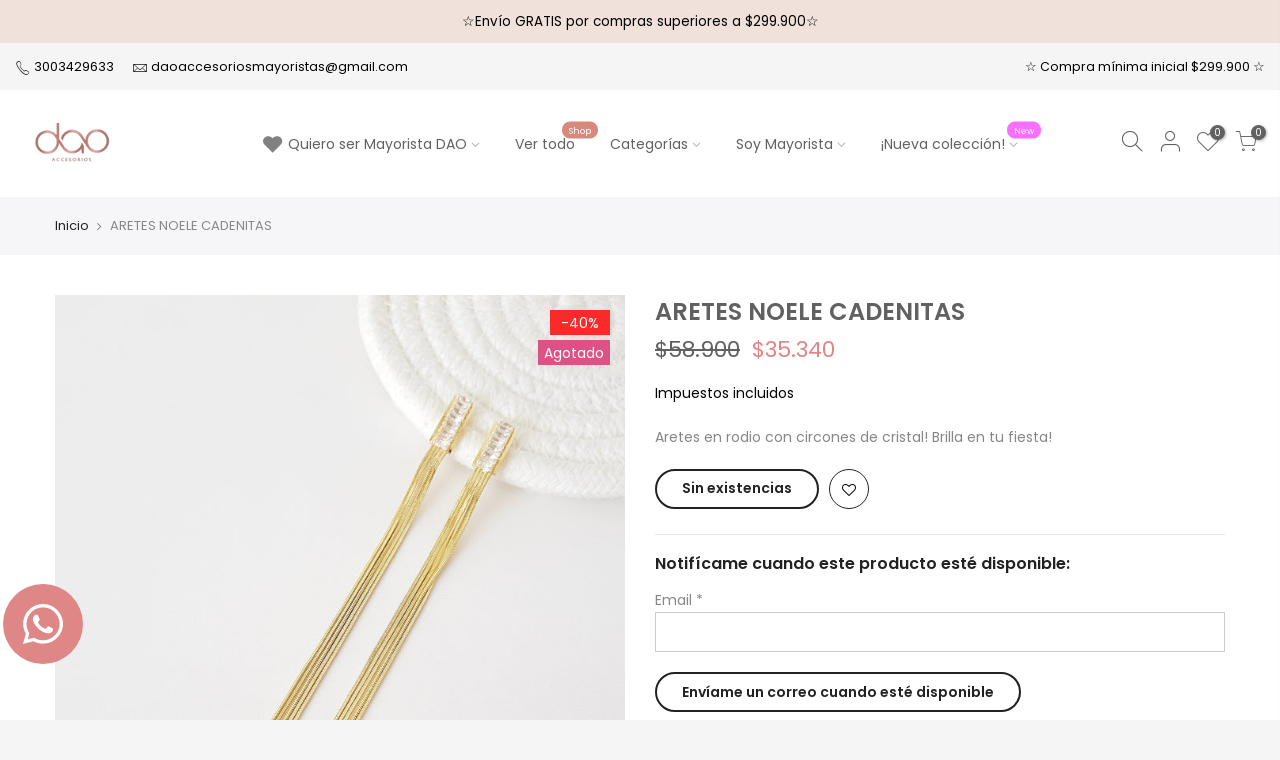

--- FILE ---
content_type: text/html; charset=utf-8
request_url: https://www.mayoristasdaoaccesorios.com/products/aretes-noele-cadenitas
body_size: 25765
content:
<!doctype html>
<html class="no-js" lang="es">
<head> 
    <script async src='https://cdn.shopify.com/s/files/1/0411/8639/4277/t/11/assets/spotlight.js'></script>

    <link async href='https://cdn.shopify.com/s/files/1/0411/8639/4277/t/11/assets/ymq-option.css' rel='stylesheet'>
    
	<link async href='https://option.ymq.cool/option/bottom.css' rel='stylesheet'> 

	<style id="ymq-jsstyle"></style>
	<script>
		window.best_option = window.best_option || {}; 

		best_option.shop = `daoaccesoriosmayorista.myshopify.com`; 

		best_option.page = `product`; 

		best_option.ymq_option_branding = {}; 
		  
			best_option.ymq_option_branding = {"button":{"--button-background-checked-color":"#000000","--button-background-color":"#FFFFFF","--button-background-disabled-color":"#FFFFFF","--button-border-checked-color":"#000000","--button-border-color":"#000000","--button-border-disabled-color":"#000000","--button-font-checked-color":"#FFFFFF","--button-font-disabled-color":"#cccccc","--button-font-color":"#000000","--button-border-radius":"0","--button-font-size":"14","--button-line-height":"20","--button-margin-l-r":"4","--button-margin-u-d":"4","--button-padding-l-r":"16","--button-padding-u-d":"8"},"radio":{"--radio-border-color":"#BBC1E1","--radio-border-checked-color":"#BBC1E1","--radio-border-disabled-color":"#BBC1E1","--radio-border-hover-color":"#BBC1E1","--radio-background-color":"#FFFFFF","--radio-background-checked-color":"#275EFE","--radio-background-disabled-color":"#E1E6F9","--radio-background-hover-color":"#FFFFFF","--radio-inner-color":"#E1E6F9","--radio-inner-checked-color":"#FFFFFF","--radio-inner-disabled-color":"#FFFFFF"},"input":{"--input-background-checked-color":"#FFFFFF","--input-background-color":"#FFFFFF","--input-border-checked-color":"#000000","--input-border-color":"#000000","--input-font-checked-color":"#000000","--input-font-color":"#000000","--input-border-radius":"0","--input-font-size":"14","--input-padding-l-r":"16","--input-padding-u-d":"9","--input-width":"100","--input-max-width":"400"},"select":{"--select-border-color":"#000000","--select-border-checked-color":"#000000","--select-background-color":"#FFFFFF","--select-background-checked-color":"#FFFFFF","--select-font-color":"#000000","--select-font-checked-color":"#000000","--select-option-background-color":"#FFFFFF","--select-option-background-checked-color":"#F5F9FF","--select-option-background-disabled-color":"#FFFFFF","--select-option-font-color":"#000000","--select-option-font-checked-color":"#000000","--select-option-font-disabled-color":"#CCCCCC","--select-padding-u-d":"9","--select-padding-l-r":"16","--select-option-padding-u-d":"9","--select-option-padding-l-r":"16","--select-width":"100","--select-max-width":"400","--select-font-size":"14","--select-border-radius":"0"},"multiple":{"--multiple-background-color":"#F5F9FF","--multiple-font-color":"#000000","--multiple-padding-u-d":"2","--multiple-padding-l-r":"8","--multiple-font-size":"12","--multiple-border-radius":"0"},"img":{"--img-border-color":"#E1E1E1","--img-border-checked-color":"#000000","--img-border-disabled-color":"#000000","--img-width":"50","--img-height":"50","--img-margin-u-d":"2","--img-margin-l-r":"2","--img-border-radius":"4"},"upload":{"--upload-background-color":"#409EFF","--upload-font-color":"#FFFFFF","--upload-border-color":"#409EFF","--upload-padding-u-d":"12","--upload-padding-l-r":"20","--upload-font-size":"12","--upload-border-radius":"4"},"cart":{"--cart-border-color":"#000000","--buy-border-color":"#000000","--cart-border-hover-color":"#000000","--buy-border-hover-color":"#000000","--cart-background-color":"#000000","--buy-background-color":"#000000","--cart-background-hover-color":"#000000","--buy-background-hover-color":"#000000","--cart-font-color":"#FFFFFF","--buy-font-color":"#FFFFFF","--cart-font-hover-color":"#FFFFFF","--buy-font-hover-color":"#FFFFFF","--cart-padding-u-d":"12","--cart-padding-l-r":"16","--buy-padding-u-d":"12","--buy-padding-l-r":"16","--cart-margin-u-d":"4","--cart-margin-l-r":"0","--buy-margin-u-d":"4","--buy-margin-l-r":"0","--cart-width":"100","--cart-max-width":"800","--buy-width":"100","--buy-max-width":"800","--cart-font-size":"14","--cart-border-radius":"0","--buy-font-size":"14","--buy-border-radius":"0"},"quantity":{"--quantity-border-color":"#A6A3A3","--quantity-font-color":"#000000","--quantity-background-color":"#FFFFFF","--quantity-width":"150","--quantity-height":"40","--quantity-font-size":"14","--quantity-border-radius":"0"},"global":{"--global-title-color":"#000000","--global-help-color":"#000000","--global-error-color":"#DC3545","--global-title-font-size":"14","--global-help-font-size":"12","--global-error-font-size":"12","--global-margin-top":"0","--global-margin-bottom":"20","--global-margin-left":"0","--global-margin-right":"0","--global-title-margin-top":"0","--global-title-margin-bottom":"5","--global-title-margin-left":"0","--global-title-margin-right":"0","--global-help-margin-top":"5","--global-help-margin-bottom":"0","--global-help-margin-left":"0","--global-help-margin-right":"0","--global-error-margin-top":"5","--global-error-margin-bottom":"0","--global-error-margin-left":"0","--global-error-margin-right":"0"},"discount":{"--new-discount-normal-color":"#1878B9","--new-discount-error-color":"#E22120","--new-discount-layout":"flex-end"},"lan":{"require":"This is a required field.","email":"Please enter a valid email address.","phone":"Please enter the correct phone.","number":"Please enter an number.","integer":"Please enter an integer.","min_char":"Please enter no less than %s characters.","max_char":"Please enter no more than %s characters.","max_s":"Please choose less than %s options.","min_s":"Please choose more than %s options.","total_s":"Please choose %s options.","min":"Please enter no less than %s.","max":"Please enter no more than %s.","currency":"COP","sold_out":"sold out","please_choose":"Please choose","add_to_cart":"ADD TO CART","buy_it_now":"BUY IT NOW","add_price_text":"Selection will add %s to the price","discount_code":"Discount code","application":"Apply","discount_error1":"Enter a valid discount code","discount_error2":"discount code isn't valid for the items in your cart"},"price":{"--price-border-color":"#000000","--price-background-color":"#FFFFFF","--price-font-color":"#000000","--price-price-font-color":"#03de90","--price-padding-u-d":"9","--price-padding-l-r":"16","--price-width":"100","--price-max-width":"400","--price-font-size":"14","--price-border-radius":"0"},"extra":{"is_show":"0","plan":0,"quantity-box":"0","price-value":"3,4,15,6,16,7","variant-original-margin-bottom":"15","strong-dorp-down":0,"radio-unchecked":1,"img-option-bigger":1,"add-button-reload":1,"buy-now-new":1,"open-theme-buy-now":1,"open-theme-ajax-cart":1,"free_plan":0,"timestamp":1648507759,"new":2}}; 
		 
	        
		best_option.product = {"id":8591398404327,"title":"ARETES NOELE CADENITAS","handle":"aretes-noele-cadenitas","description":"\u003cspan data-mce-fragment=\"1\"\u003eAretes en rodio con circones de cristal! Brilla en tu fiesta!\u003c\/span\u003e","published_at":"2023-12-19T08:42:37-05:00","created_at":"2023-12-19T08:42:42-05:00","vendor":"DAOACCESORIOS","type":"aretes","tags":["partyallnigth"],"price":3534000,"price_min":3534000,"price_max":3534000,"available":false,"price_varies":false,"compare_at_price":5890000,"compare_at_price_min":5890000,"compare_at_price_max":5890000,"compare_at_price_varies":false,"variants":[{"id":48343247978727,"title":"Default Title","option1":"Default Title","option2":null,"option3":null,"sku":"A1612","requires_shipping":true,"taxable":true,"featured_image":null,"available":false,"name":"ARETES NOELE CADENITAS","public_title":null,"options":["Default Title"],"price":3534000,"weight":0,"compare_at_price":5890000,"inventory_management":"shopify","barcode":null,"requires_selling_plan":false,"selling_plan_allocations":[]}],"images":["\/\/www.mayoristasdaoaccesorios.com\/cdn\/shop\/products\/20231218_142623.jpg?v=1702993362","\/\/www.mayoristasdaoaccesorios.com\/cdn\/shop\/products\/20231218_142712.jpg?v=1702993362"],"featured_image":"\/\/www.mayoristasdaoaccesorios.com\/cdn\/shop\/products\/20231218_142623.jpg?v=1702993362","options":["Title"],"media":[{"alt":null,"id":34110210998503,"position":1,"preview_image":{"aspect_ratio":0.75,"height":3736,"width":2802,"src":"\/\/www.mayoristasdaoaccesorios.com\/cdn\/shop\/products\/20231218_142623.jpg?v=1702993362"},"aspect_ratio":0.75,"height":3736,"media_type":"image","src":"\/\/www.mayoristasdaoaccesorios.com\/cdn\/shop\/products\/20231218_142623.jpg?v=1702993362","width":2802},{"alt":null,"id":34110211031271,"position":2,"preview_image":{"aspect_ratio":0.75,"height":3072,"width":2303,"src":"\/\/www.mayoristasdaoaccesorios.com\/cdn\/shop\/products\/20231218_142712.jpg?v=1702993362"},"aspect_ratio":0.75,"height":3072,"media_type":"image","src":"\/\/www.mayoristasdaoaccesorios.com\/cdn\/shop\/products\/20231218_142712.jpg?v=1702993362","width":2303}],"requires_selling_plan":false,"selling_plan_groups":[],"content":"\u003cspan data-mce-fragment=\"1\"\u003eAretes en rodio con circones de cristal! Brilla en tu fiesta!\u003c\/span\u003e"}; 

		best_option.ymq_has_only_default_variant = true; 
		 

        
            best_option.ymq_status = {}; 
    		 
    
    		best_option.ymq_variantjson = {}; 
    		 
    
    		best_option.ymq_option_data = {}; 
    		

    		best_option.ymq_option_condition = {}; 
    		 
              
        


        best_option.product_collections = {};
        
            best_option.product_collections[436823818471] = {"id":436823818471,"handle":"agotados","title":"AGOTADOS","updated_at":"2026-01-14T07:14:38-05:00","body_html":"","published_at":"2024-10-30T08:55:49-05:00","sort_order":"best-selling","template_suffix":"","disjunctive":false,"rules":[{"column":"variant_inventory","relation":"less_than","condition":"1"}],"published_scope":"web"};
        
            best_option.product_collections[459615666407] = {"id":459615666407,"handle":"black","title":"BLACK","updated_at":"2026-01-14T07:14:38-05:00","body_html":"","published_at":"2025-11-28T09:55:05-05:00","sort_order":"best-selling","template_suffix":"","disjunctive":false,"rules":[{"column":"tag","relation":"not_equals","condition":"club"}],"published_scope":"web"};
        
            best_option.product_collections[420204970215] = {"id":420204970215,"handle":"dao","title":"DAO","updated_at":"2026-01-14T07:14:38-05:00","body_html":"","published_at":"2024-02-07T10:04:19-05:00","sort_order":"best-selling","template_suffix":"","disjunctive":false,"rules":[{"column":"variant_price","relation":"greater_than","condition":"1"}],"published_scope":"web"};
        


        best_option.ymq_template_options = {};
	    best_option.ymq_option_template = {};
		best_option.ymq_option_template_condition = {}; 
	    
	    
	    

        
            best_option.ymq_option_template_sort = `1,2,3,4`;
        

        
            best_option.ymq_option_template_sort_before = false;
        
        
        
        best_option.ymq_option_template_c_t = {};
  		best_option.ymq_option_template_condition_c_t = {};
        best_option.ymq_option_template_assign_c_t = {};
        
        
            
            
                
                
                    best_option.ymq_template_options[`tem4`] = {"template":{"ymq4tem1":{"id":"4tem1","type":"1","label":"NOMBRE","required":1,"open_new_window":1,"is_get_to_cart":1,"onetime":0,"column_width":"","tooltip":"","tooltip_position":"1","hide_title":"0","class":"","help":"","alert_text":"","a_t1":"","a_t2":"","a_width":"700","weight":"","sku":"","price":"","one_time":"0","placeholder":"","min_char":"","max_char":"","default_text":"","min":"","max":"","field_type":"1"}},"condition":{},"assign":{"type":-1,"manual":{"tag":"","collection":"","product":""},"automate":{"type":"1","data":{"1":{"tem_condition":1,"tem_condition_type":1,"tem_condition_value":""}}}}};
                    best_option.ymq_option_template_c_t[`tem4`] = best_option.ymq_template_options[`tem4`]['template'];
                    best_option.ymq_option_template_condition_c_t[`tem4`] = best_option.ymq_template_options[`tem4`]['condition'];
                    best_option.ymq_option_template_assign_c_t[`tem4`] = best_option.ymq_template_options[`tem4`]['assign'];
                
            
        

        

        
	</script>
    <script async src='https://options.ymq.cool/option/best-options.js'></script>
	


  <meta charset="utf-8">
  <meta name="viewport" content="width=device-width, initial-scale=1, shrink-to-fit=no, user-scalable=no">
  <meta name="theme-color" content="#d7897d">
  <meta name="format-detection" content="telephone=no">
  <link rel="canonical" href="https://www.mayoristasdaoaccesorios.com/products/aretes-noele-cadenitas">
  <link rel="prefetch" as="document" href="https://www.mayoristasdaoaccesorios.com">
  <link rel="dns-prefetch" href="https://cdn.shopify.com" crossorigin>
  <link rel="preconnect" href="https://cdn.shopify.com" crossorigin>
  <link rel="preconnect" href="https://monorail-edge.shopifysvc.com"><link rel="dns-prefetch" href="https://fonts.googleapis.com" crossorigin>
    <link rel="preconnect" href="https://fonts.googleapis.com" crossorigin>
    <link rel="dns-prefetch" href="https://fonts.gstatic.com" crossorigin>
    <link rel="preconnect" href="https://fonts.gstatic.com" crossorigin><link rel="preload" as="style" href="//www.mayoristasdaoaccesorios.com/cdn/shop/t/2/assets/pre_theme.min.css?v=29812475580754918101641401771">
  <link rel="preload" as="style" href="//www.mayoristasdaoaccesorios.com/cdn/shop/t/2/assets/theme.css?enable_css_minification=1&v=158329281137757196891764344618"><title>ARETES NOELE CADENITAS &ndash; DAOACCESORIOSMAYORISTA</title><meta name="description" content="Aretes en rodio con circones de cristal! Brilla en tu fiesta!"><link rel="shortcut icon" type="image/png" href="//www.mayoristasdaoaccesorios.com/cdn/shop/files/favicon-32x32_32x.png?v=1716915211"><link rel="apple-touch-icon-precomposed" type="image/png" sizes="152x152" href="//www.mayoristasdaoaccesorios.com/cdn/shop/files/android-chrome-192x192_7979f720-b247-4ffc-8b6d-8c9ffd5245aa_152x.png?v=1716916673"><!-- social-meta-tags.liquid --><meta name="keywords" content="ARETES NOELE CADENITAS,DAOACCESORIOSMAYORISTA,www.mayoristasdaoaccesorios.com"/><meta name="author" content="The4"><meta property="og:site_name" content="DAOACCESORIOSMAYORISTA">
<meta property="og:url" content="https://www.mayoristasdaoaccesorios.com/products/aretes-noele-cadenitas">
<meta property="og:title" content="ARETES NOELE CADENITAS">
<meta property="og:type" content="og:product">
<meta property="og:description" content="Aretes en rodio con circones de cristal! Brilla en tu fiesta!"><meta property="product:price:amount" content="35,340">
  <meta property="product:price:amount" content="COP"><meta property="og:image" content="http://www.mayoristasdaoaccesorios.com/cdn/shop/products/20231218_142623_1200x1200.jpg?v=1702993362"><meta property="og:image" content="http://www.mayoristasdaoaccesorios.com/cdn/shop/products/20231218_142712_1200x1200.jpg?v=1702993362"><meta property="og:image:secure_url" content="https://www.mayoristasdaoaccesorios.com/cdn/shop/products/20231218_142623_1200x1200.jpg?v=1702993362"><meta property="og:image:secure_url" content="https://www.mayoristasdaoaccesorios.com/cdn/shop/products/20231218_142712_1200x1200.jpg?v=1702993362"><meta name="twitter:site" content="@#"><meta name="twitter:card" content="summary_large_image">
<meta name="twitter:title" content="ARETES NOELE CADENITAS">
<meta name="twitter:description" content="Aretes en rodio con circones de cristal! Brilla en tu fiesta!">
<link href="//www.mayoristasdaoaccesorios.com/cdn/shop/t/2/assets/pre_theme.min.css?v=29812475580754918101641401771" rel="stylesheet" type="text/css" media="all" /><link rel="preload" as="script" href="//www.mayoristasdaoaccesorios.com/cdn/shop/t/2/assets/lazysizes.min.js?v=36113997772709414851641401758">
<link rel="preload" as="script" href="//www.mayoristasdaoaccesorios.com/cdn/shop/t/2/assets/nt_vendor.min.js?v=127135569711254804441641401766">
<script>document.documentElement.className = document.documentElement.className.replace('no-js', 'yes-js');const t_name = "product",designMode = false,t_cartCount = 0,t_shop_currency = "COP", t_moneyFormat = "\u003cspan class=hidePrice\u003e${{amount_no_decimals}}\u003c\/span\u003e", t_cart_url = "\/cart",t_cartadd_url = "\/cart\/add",t_cartchange_url = "\/cart\/change", pr_re_url = "\/recommendations\/products"; try {var T4AgentNT = (navigator.userAgent.indexOf('Chrome-Lighthouse') == -1)}catch(err){var T4AgentNT = true} function onloadt4relcss(_this) {_this.onload=null;if(T4AgentNT){_this.rel='stylesheet'}} (function () {window.onpageshow = function() {if (performance.navigation.type === 2) {document.dispatchEvent(new CustomEvent('cart:refresh'))} }; })();
var T4stt_str = { 
  "PleaseChoosePrOptions":"", 
  "will_not_ship":"Se enviarán después de \u003cspan class=\"jsnt\"\u003e{{date}}\u003c\/span\u003e",
  "will_stock_after":"Estarán disponibles a partir de \u003cspan class=\"jsnt\"\u003e{{date}}\u003c\/span\u003e",
  "replace_item_atc":"",
  "replace_item_pre":"",
  "added_to_cart": "El producto se agregado al carrito",
  "view_cart": "Ver carrito",
  "continue_shopping": "Continúa comprando",
  "save_js":"-[sale]%",
  "save2_js":"",
  "save3_js":"","bannerCountdown":"%D  %H:%M:%S",
  "prItemCountdown":"%D  %H:%M:%S",
  "countdown_days":"días",
  "countdown_hours":"hr",
  "countdown_mins":"min",
  "countdown_sec":"seg",
  "multiple_rates": "Encontamos [number_of_rates] tarifas de envío disponibles para [address], comenzando en [rate].\n",
  "one_rate": "Encontramos una tarifa de envío para [address].",
  "no_rates": "Discúlpanos, no enviamos a esa ubicación.",
  "rate_value": "[rate_title] en [rate]",
  "agree_checkout": "Debes aceptar los términos de condiciones para hacer checkout.",
  "added_text_cp":"Comparar productos"
};
</script>
<link rel="preload" href="//www.mayoristasdaoaccesorios.com/cdn/shop/t/2/assets/style.min.css?v=49095840257411796141641401782" as="style" onload="onloadt4relcss(this)"><link href="//www.mayoristasdaoaccesorios.com/cdn/shop/t/2/assets/theme.css?enable_css_minification=1&amp;v=158329281137757196891764344618" rel="stylesheet" type="text/css" media="all" /><link rel="preload" href="https://fonts.googleapis.com/css?family=Poppins:300,300i,400,400i,500,500i,600,600i,700,700i,800,800i|Libre+Baskerville:300,300i,400,400i,500,500i&display=swap" as="style" onload="onloadt4relcss(this)"><link rel="preload" href="//www.mayoristasdaoaccesorios.com/cdn/shop/t/2/assets/line-awesome.min.css?v=36930450349382045261641401761" as="style" onload="onloadt4relcss(this)">
<script id="js_lzt4" src="//www.mayoristasdaoaccesorios.com/cdn/shop/t/2/assets/lazysizes.min.js?v=36113997772709414851641401758" defer="defer"></script>
<script src="//www.mayoristasdaoaccesorios.com/cdn/shop/t/2/assets/nt_vendor.min.js?v=127135569711254804441641401766" defer="defer" id="js_ntt4"
  data-theme='//www.mayoristasdaoaccesorios.com/cdn/shop/t/2/assets/nt_theme.min.js?v=55468273061341058211641401766'
  data-stt='//www.mayoristasdaoaccesorios.com/cdn/shop/t/2/assets/nt_settings.js?enable_js_minification=1&v=74910320016480807241642473391'
  data-cat='//www.mayoristasdaoaccesorios.com/cdn/shop/t/2/assets/cat.min.js?v=167480101576222584661641401729' 
  data-sw='//www.mayoristasdaoaccesorios.com/cdn/shop/t/2/assets/swatch.min.js?v=123737551716204735511641401783'
  data-prjs='//www.mayoristasdaoaccesorios.com/cdn/shop/t/2/assets/produc.min.js?v=66856717831304081821641401772' 
  data-mail='//www.mayoristasdaoaccesorios.com/cdn/shop/t/2/assets/platform_mail.min.js?v=120104920183136925081641401770'
  data-my='//www.mayoristasdaoaccesorios.com/cdn/shop/t/2/assets/my.js?v=111603181540343972631641401763' data-cusp='//www.mayoristasdaoaccesorios.com/cdn/shop/t/2/assets/my.js?v=111603181540343972631641401763' data-cur='//www.mayoristasdaoaccesorios.com/cdn/shop/t/2/assets/my.js?v=111603181540343972631641401763' data-mdl='//www.mayoristasdaoaccesorios.com/cdn/shop/t/2/assets/module.min.js?v=72712877271928395091641401762'
  data-map='//www.mayoristasdaoaccesorios.com/cdn/shop/t/2/assets/maplace.min.js?v=123640464312137447171641401761'
  data-time='//www.mayoristasdaoaccesorios.com/cdn/shop/t/2/assets/spacetime.min.js?v=514'
  data-ins='//www.mayoristasdaoaccesorios.com/cdn/shop/t/2/assets/nt_instagram.min.js?v=67982783334426809631641401764'
  data-user='//www.mayoristasdaoaccesorios.com/cdn/shop/t/2/assets/interactable.min.js?v=127937966022527975841641401751'
  data-add='//s7.addthis.com/js/300/addthis_widget.js#pubid=ra-56efaa05a768bd19'
  data-klaviyo='//www.klaviyo.com/media/js/public/klaviyo_subscribe.js'
  data-font='iconKalles , fakalles , Pe-icon-7-stroke , Font Awesome 5 Free:n9'
  data-fm='Poppins'
  data-spcmn='//www.mayoristasdaoaccesorios.com/cdn/shopifycloud/storefront/assets/themes_support/shopify_common-5f594365.js'
  data-cust='//www.mayoristasdaoaccesorios.com/cdn/shop/t/2/assets/customerclnt.min.js?v=3252781937110261681641401732'
  data-cusjs='none'
  data-desadm='//www.mayoristasdaoaccesorios.com/cdn/shop/t/2/assets/des_adm.min.js?v=10419254167664289641641401733'
  data-otherryv='//www.mayoristasdaoaccesorios.com/cdn/shop/t/2/assets/reviewOther.js?enable_js_minification=1&v=72029929378534401331641401779'></script><script>window.performance && window.performance.mark && window.performance.mark('shopify.content_for_header.start');</script><meta name="facebook-domain-verification" content="0zbi10p066d9nll0jho157kjaolboa">
<meta id="shopify-digital-wallet" name="shopify-digital-wallet" content="/61243457767/digital_wallets/dialog">
<link rel="alternate" type="application/json+oembed" href="https://www.mayoristasdaoaccesorios.com/products/aretes-noele-cadenitas.oembed">
<script async="async" src="/checkouts/internal/preloads.js?locale=es-CO"></script>
<script id="shopify-features" type="application/json">{"accessToken":"644def9362144eda175b22b4541eec83","betas":["rich-media-storefront-analytics"],"domain":"www.mayoristasdaoaccesorios.com","predictiveSearch":true,"shopId":61243457767,"locale":"es"}</script>
<script>var Shopify = Shopify || {};
Shopify.shop = "daoaccesoriosmayorista.myshopify.com";
Shopify.locale = "es";
Shopify.currency = {"active":"COP","rate":"1.0"};
Shopify.country = "CO";
Shopify.theme = {"name":"Kalles 3.0.1 os 2.0","id":130019131623,"schema_name":"Kalles","schema_version":"3.0.1","theme_store_id":null,"role":"main"};
Shopify.theme.handle = "null";
Shopify.theme.style = {"id":null,"handle":null};
Shopify.cdnHost = "www.mayoristasdaoaccesorios.com/cdn";
Shopify.routes = Shopify.routes || {};
Shopify.routes.root = "/";</script>
<script type="module">!function(o){(o.Shopify=o.Shopify||{}).modules=!0}(window);</script>
<script>!function(o){function n(){var o=[];function n(){o.push(Array.prototype.slice.apply(arguments))}return n.q=o,n}var t=o.Shopify=o.Shopify||{};t.loadFeatures=n(),t.autoloadFeatures=n()}(window);</script>
<script id="shop-js-analytics" type="application/json">{"pageType":"product"}</script>
<script defer="defer" async type="module" src="//www.mayoristasdaoaccesorios.com/cdn/shopifycloud/shop-js/modules/v2/client.init-shop-cart-sync_2Gr3Q33f.es.esm.js"></script>
<script defer="defer" async type="module" src="//www.mayoristasdaoaccesorios.com/cdn/shopifycloud/shop-js/modules/v2/chunk.common_noJfOIa7.esm.js"></script>
<script defer="defer" async type="module" src="//www.mayoristasdaoaccesorios.com/cdn/shopifycloud/shop-js/modules/v2/chunk.modal_Deo2FJQo.esm.js"></script>
<script type="module">
  await import("//www.mayoristasdaoaccesorios.com/cdn/shopifycloud/shop-js/modules/v2/client.init-shop-cart-sync_2Gr3Q33f.es.esm.js");
await import("//www.mayoristasdaoaccesorios.com/cdn/shopifycloud/shop-js/modules/v2/chunk.common_noJfOIa7.esm.js");
await import("//www.mayoristasdaoaccesorios.com/cdn/shopifycloud/shop-js/modules/v2/chunk.modal_Deo2FJQo.esm.js");

  window.Shopify.SignInWithShop?.initShopCartSync?.({"fedCMEnabled":true,"windoidEnabled":true});

</script>
<script>(function() {
  var isLoaded = false;
  function asyncLoad() {
    if (isLoaded) return;
    isLoaded = true;
    var urls = ["https:\/\/cdn.jsdelivr.net\/gh\/yunmuqing\/SmBdBWwTCrjyN3AE@latest\/mbAt2ktK3Dmszf6K.js?shop=daoaccesoriosmayorista.myshopify.com"];
    for (var i = 0; i < urls.length; i++) {
      var s = document.createElement('script');
      s.type = 'text/javascript';
      s.async = true;
      s.src = urls[i];
      var x = document.getElementsByTagName('script')[0];
      x.parentNode.insertBefore(s, x);
    }
  };
  if(window.attachEvent) {
    window.attachEvent('onload', asyncLoad);
  } else {
    window.addEventListener('load', asyncLoad, false);
  }
})();</script>
<script id="__st">var __st={"a":61243457767,"offset":-18000,"reqid":"99751f52-95e8-44f4-a222-59fba93fdc64-1769152527","pageurl":"www.mayoristasdaoaccesorios.com\/products\/aretes-noele-cadenitas","u":"f4c0cbd2780f","p":"product","rtyp":"product","rid":8591398404327};</script>
<script>window.ShopifyPaypalV4VisibilityTracking = true;</script>
<script id="captcha-bootstrap">!function(){'use strict';const t='contact',e='account',n='new_comment',o=[[t,t],['blogs',n],['comments',n],[t,'customer']],c=[[e,'customer_login'],[e,'guest_login'],[e,'recover_customer_password'],[e,'create_customer']],r=t=>t.map((([t,e])=>`form[action*='/${t}']:not([data-nocaptcha='true']) input[name='form_type'][value='${e}']`)).join(','),a=t=>()=>t?[...document.querySelectorAll(t)].map((t=>t.form)):[];function s(){const t=[...o],e=r(t);return a(e)}const i='password',u='form_key',d=['recaptcha-v3-token','g-recaptcha-response','h-captcha-response',i],f=()=>{try{return window.sessionStorage}catch{return}},m='__shopify_v',_=t=>t.elements[u];function p(t,e,n=!1){try{const o=window.sessionStorage,c=JSON.parse(o.getItem(e)),{data:r}=function(t){const{data:e,action:n}=t;return t[m]||n?{data:e,action:n}:{data:t,action:n}}(c);for(const[e,n]of Object.entries(r))t.elements[e]&&(t.elements[e].value=n);n&&o.removeItem(e)}catch(o){console.error('form repopulation failed',{error:o})}}const l='form_type',E='cptcha';function T(t){t.dataset[E]=!0}const w=window,h=w.document,L='Shopify',v='ce_forms',y='captcha';let A=!1;((t,e)=>{const n=(g='f06e6c50-85a8-45c8-87d0-21a2b65856fe',I='https://cdn.shopify.com/shopifycloud/storefront-forms-hcaptcha/ce_storefront_forms_captcha_hcaptcha.v1.5.2.iife.js',D={infoText:'Protegido por hCaptcha',privacyText:'Privacidad',termsText:'Términos'},(t,e,n)=>{const o=w[L][v],c=o.bindForm;if(c)return c(t,g,e,D).then(n);var r;o.q.push([[t,g,e,D],n]),r=I,A||(h.body.append(Object.assign(h.createElement('script'),{id:'captcha-provider',async:!0,src:r})),A=!0)});var g,I,D;w[L]=w[L]||{},w[L][v]=w[L][v]||{},w[L][v].q=[],w[L][y]=w[L][y]||{},w[L][y].protect=function(t,e){n(t,void 0,e),T(t)},Object.freeze(w[L][y]),function(t,e,n,w,h,L){const[v,y,A,g]=function(t,e,n){const i=e?o:[],u=t?c:[],d=[...i,...u],f=r(d),m=r(i),_=r(d.filter((([t,e])=>n.includes(e))));return[a(f),a(m),a(_),s()]}(w,h,L),I=t=>{const e=t.target;return e instanceof HTMLFormElement?e:e&&e.form},D=t=>v().includes(t);t.addEventListener('submit',(t=>{const e=I(t);if(!e)return;const n=D(e)&&!e.dataset.hcaptchaBound&&!e.dataset.recaptchaBound,o=_(e),c=g().includes(e)&&(!o||!o.value);(n||c)&&t.preventDefault(),c&&!n&&(function(t){try{if(!f())return;!function(t){const e=f();if(!e)return;const n=_(t);if(!n)return;const o=n.value;o&&e.removeItem(o)}(t);const e=Array.from(Array(32),(()=>Math.random().toString(36)[2])).join('');!function(t,e){_(t)||t.append(Object.assign(document.createElement('input'),{type:'hidden',name:u})),t.elements[u].value=e}(t,e),function(t,e){const n=f();if(!n)return;const o=[...t.querySelectorAll(`input[type='${i}']`)].map((({name:t})=>t)),c=[...d,...o],r={};for(const[a,s]of new FormData(t).entries())c.includes(a)||(r[a]=s);n.setItem(e,JSON.stringify({[m]:1,action:t.action,data:r}))}(t,e)}catch(e){console.error('failed to persist form',e)}}(e),e.submit())}));const S=(t,e)=>{t&&!t.dataset[E]&&(n(t,e.some((e=>e===t))),T(t))};for(const o of['focusin','change'])t.addEventListener(o,(t=>{const e=I(t);D(e)&&S(e,y())}));const B=e.get('form_key'),M=e.get(l),P=B&&M;t.addEventListener('DOMContentLoaded',(()=>{const t=y();if(P)for(const e of t)e.elements[l].value===M&&p(e,B);[...new Set([...A(),...v().filter((t=>'true'===t.dataset.shopifyCaptcha))])].forEach((e=>S(e,t)))}))}(h,new URLSearchParams(w.location.search),n,t,e,['guest_login'])})(!0,!0)}();</script>
<script integrity="sha256-4kQ18oKyAcykRKYeNunJcIwy7WH5gtpwJnB7kiuLZ1E=" data-source-attribution="shopify.loadfeatures" defer="defer" src="//www.mayoristasdaoaccesorios.com/cdn/shopifycloud/storefront/assets/storefront/load_feature-a0a9edcb.js" crossorigin="anonymous"></script>
<script data-source-attribution="shopify.dynamic_checkout.dynamic.init">var Shopify=Shopify||{};Shopify.PaymentButton=Shopify.PaymentButton||{isStorefrontPortableWallets:!0,init:function(){window.Shopify.PaymentButton.init=function(){};var t=document.createElement("script");t.src="https://www.mayoristasdaoaccesorios.com/cdn/shopifycloud/portable-wallets/latest/portable-wallets.es.js",t.type="module",document.head.appendChild(t)}};
</script>
<script data-source-attribution="shopify.dynamic_checkout.buyer_consent">
  function portableWalletsHideBuyerConsent(e){var t=document.getElementById("shopify-buyer-consent"),n=document.getElementById("shopify-subscription-policy-button");t&&n&&(t.classList.add("hidden"),t.setAttribute("aria-hidden","true"),n.removeEventListener("click",e))}function portableWalletsShowBuyerConsent(e){var t=document.getElementById("shopify-buyer-consent"),n=document.getElementById("shopify-subscription-policy-button");t&&n&&(t.classList.remove("hidden"),t.removeAttribute("aria-hidden"),n.addEventListener("click",e))}window.Shopify?.PaymentButton&&(window.Shopify.PaymentButton.hideBuyerConsent=portableWalletsHideBuyerConsent,window.Shopify.PaymentButton.showBuyerConsent=portableWalletsShowBuyerConsent);
</script>
<script data-source-attribution="shopify.dynamic_checkout.cart.bootstrap">document.addEventListener("DOMContentLoaded",(function(){function t(){return document.querySelector("shopify-accelerated-checkout-cart, shopify-accelerated-checkout")}if(t())Shopify.PaymentButton.init();else{new MutationObserver((function(e,n){t()&&(Shopify.PaymentButton.init(),n.disconnect())})).observe(document.body,{childList:!0,subtree:!0})}}));
</script>

<script>window.performance && window.performance.mark && window.performance.mark('shopify.content_for_header.end');</script>

<script type="text/javascript">var hidePriceScripttags = [{"scripttags":"storage.googleapis.com\/singleton-software-bucket\/logintoseeprice\/prod\/main.js"},{"scripttags":"storage.googleapis.com\/singleton-software-bucket\/logintoseeprice\/prod\/main_v2.js"},{"scripttags":"storage.googleapis.com\/singleton-software-bucket\/logintoseeprice\/prod\/main_v3.js"},{"scripttags":"storage.googleapis.com\/singleton-software-bucket\/logintoseeprice\/prod\/main_v4.js"}];var hidePriceStoreID = 2547;</script>

<script type="text/javascript">
    var customerIsLogged = false;
    var customerAccountsEnabled = false;
  	var hpElementsToShowMessageForVisitors = '.hidePrice';
  	var hpElementsToHide = 'form[action*="/cart/add"] button, form button[name="add"], form[action*="/cart/add"] input[type="submit"], a[href*="/cart"], .shopify-payment-button, .product__policies, .product__tax';
  	var hpPathToProductDetailPrice = '';
  	var hpElementDepth = 7;
</script>

    <script type="text/javascript">
        var customerAccountsEnabled = true;
    </script>
    
        <div id="hidePriceStyles">
            
                <style>
                    .hidePrice {display:none !important;} form[action*="/cart/add"] button, form button[name="add"], form[action*="/cart/add"] input[type="submit"], a[href*="/cart"], .shopify-payment-button, .product__policies, .product__tax {display:none !important;}
                </style>
            
        </div>
    

<script type="text/javascript">
  	var intervalId = null;
  	var varCounter = 0;
  	var containScriptTagFirstControll = false;
  	var containScriptTagSecondControll = false;
	window.onload = function() {
		hpAllscripts = document.getElementsByTagName("script");
		for (var i = 0; i < hpAllscripts.length; i++) {
			for (var j = 0; j < hidePriceScripttags.length; j++) {
              	if (hpAllscripts[i].src.includes(hidePriceScripttags[j].scripttags)) {
					containScriptTagFirstControll = true;
				}
			}
		}
		if (!containScriptTagFirstControll) {
			intervalId = setInterval(function() {
				if (varCounter < 5) {
					varCounter++;
					hpAllscripts = document.getElementsByTagName("script");
					for (var i = 0; i < hpAllscripts.length; i++) {
						for (var j = 0; j < hidePriceScripttags.length; j++) {
                            if (hpAllscripts[i].src.includes(hidePriceScripttags[j].scripttags)) {
                                containScriptTagSecondControll = true;
                            }
                        }
                    }
				} else {
					if (!containScriptTagSecondControll) {
						item = document.getElementById("hidePriceStyles");
                        item.parentNode.removeChild(item);
                    }  clearInterval(intervalId);
				}
			}, 100);
        }
	}
</script>
<script type="text/javascript">var lp_activateApp = '1';var lp_initialSetting = '1';var lp_messageForVisitors = '{LOGIN} o {REGISTRATION} para acceder a esta página y ver precios mayoristas';var lp_loginLinkText = 'INGRESA';var lp_registrationLinkText = 'CREA TU CUENTA';var lp_backgroundColorOfMassageBox = '#F0E1DA';var lp_textColorOfMassageBox = '#D7897D';var lp_inheritFonts = '1';var lp_fontSize = '13';var lp_showBorderOnMessageBox = '0';var lp_showBorderRadiusOnMessageBox = '1';var lp_borderWidth = '1';var lp_borderColorOfMassageBox = '#000';var lp_returnToPreviousPage = '0';var lp_hasShowHideProducts = '0';var lp_showHideProductsType = '1';var lp_show_hide_products = [];var hpIsCart = false;var hpIsHomePage = false;var hpIsAccountPage = false;</script>

                  <script src="//www.mayoristasdaoaccesorios.com/cdn/shop/t/2/assets/bss-file-configdata.js?v=19453381437224918031699712845" type="text/javascript"></script> <script src="//www.mayoristasdaoaccesorios.com/cdn/shop/t/2/assets/bss-file-configdata-banner.js?v=151034973688681356691699712844" type="text/javascript"></script> <script src="//www.mayoristasdaoaccesorios.com/cdn/shop/t/2/assets/bss-file-configdata-popup.js?v=173992696638277510541699712844" type="text/javascript"></script><script>
                if (typeof BSS_PL == 'undefined') {
                    var BSS_PL = {};
                }
                var bssPlApiServer = "https://product-labels-pro.bsscommerce.com";
                BSS_PL.customerTags = 'null';
                BSS_PL.customerId = 'null';
                BSS_PL.configData = configDatas;
                BSS_PL.configDataBanner = configDataBanners ? configDataBanners : [];
                BSS_PL.configDataPopup = configDataPopups ? configDataPopups : [];
                BSS_PL.storeId = 20920;
                BSS_PL.currentPlan = "free";
                BSS_PL.storeIdCustomOld = "10678";
                BSS_PL.storeIdOldWIthPriority = "12200";
                BSS_PL.apiServerProduction = "https://product-labels-pro.bsscommerce.com";
                
                BSS_PL.integration = {"laiReview":{"status":0,"config":[]}}
                BSS_PL.settingsData = {}
                </script>
            <style>
.homepage-slideshow .slick-slide .bss_pl_img {
    visibility: hidden !important;
}
</style>
                    <!-- BEGIN app block: shopify://apps/whatsapp-button/blocks/app-embed-block/96d80a63-e860-4262-a001-8b82ac4d00e6 --><script>
    (function() {
        function asyncLoad() {
            var url = 'https://whatsapp-button.eazeapps.io/api/buttonInstallation/scriptTag?shopId=20797&v=1758648744';
            var s = document.createElement('script');
            s.type = 'text/javascript';
            s.async = true;
            s.src = url;
            var x = document.getElementsByTagName('script')[0];
            x.parentNode.insertBefore(s, x);
        };
        if(window.attachEvent) {
            window.attachEvent('onload', asyncLoad);
        } else {
            window.addEventListener('load', asyncLoad, false);
        }
    })();
</script>

<!-- END app block --><!-- BEGIN app block: shopify://apps/minmaxify-order-limits/blocks/app-embed-block/3acfba32-89f3-4377-ae20-cbb9abc48475 --><script type="text/javascript">minMaxifyContext={customer: { id:null, tags:null}}</script> <script type="text/javascript" src="https://limits.minmaxify.com/daoaccesoriosmayorista.myshopify.com?v=138b&r=20251103023706"></script>

<!-- END app block --><!-- BEGIN app block: shopify://apps/ta-labels-badges/blocks/bss-pl-config-data/91bfe765-b604-49a1-805e-3599fa600b24 --><script
    id='bss-pl-config-data'
>
	let TAE_StoreId = "20920";
	if (typeof BSS_PL == 'undefined' || TAE_StoreId !== "") {
  		var BSS_PL = {};
		BSS_PL.storeId = 20920;
		BSS_PL.currentPlan = "free";
		BSS_PL.apiServerProduction = "https://product-labels-pro.bsscommerce.com";
		BSS_PL.publicAccessToken = null;
		BSS_PL.customerTags = "null";
		BSS_PL.customerId = "null";
		BSS_PL.storeIdCustomOld = 10678;
		BSS_PL.storeIdOldWIthPriority = 12200;
		BSS_PL.storeIdOptimizeAppendLabel = null
		BSS_PL.optimizeCodeIds = null; 
		BSS_PL.extendedFeatureIds = null;
		BSS_PL.integration = {"laiReview":{"status":0,"config":[]}};
		BSS_PL.settingsData  = {};
		BSS_PL.configProductMetafields = null;
		BSS_PL.configVariantMetafields = null;
		
		BSS_PL.configData = [].concat();

		
		BSS_PL.configDataBanner = [].concat();

		
		BSS_PL.configDataPopup = [].concat();

		
		BSS_PL.configDataLabelGroup = [].concat();
		
		
		BSS_PL.collectionID = ``;
		BSS_PL.collectionHandle = ``;
		BSS_PL.collectionTitle = ``;

		
		BSS_PL.conditionConfigData = [].concat();
	}
</script>




<style>
    
    

</style>

<script>
    function bssLoadScripts(src, callback, isDefer = false) {
        const scriptTag = document.createElement('script');
        document.head.appendChild(scriptTag);
        scriptTag.src = src;
        if (isDefer) {
            scriptTag.defer = true;
        } else {
            scriptTag.async = true;
        }
        if (callback) {
            scriptTag.addEventListener('load', function () {
                callback();
            });
        }
    }
    const scriptUrls = [
        "https://cdn.shopify.com/extensions/019be8bb-88c4-73a4-949e-2dc4fcfa6131/product-label-560/assets/bss-pl-init-helper.js",
        "https://cdn.shopify.com/extensions/019be8bb-88c4-73a4-949e-2dc4fcfa6131/product-label-560/assets/bss-pl-init-config-run-scripts.js",
    ];
    Promise.all(scriptUrls.map((script) => new Promise((resolve) => bssLoadScripts(script, resolve)))).then((res) => {
        console.log('BSS scripts loaded');
        window.bssScriptsLoaded = true;
    });

	function bssInitScripts() {
		if (BSS_PL.configData.length) {
			const enabledFeature = [
				{ type: 1, script: "https://cdn.shopify.com/extensions/019be8bb-88c4-73a4-949e-2dc4fcfa6131/product-label-560/assets/bss-pl-init-for-label.js" },
				{ type: 2, badge: [0, 7, 8], script: "https://cdn.shopify.com/extensions/019be8bb-88c4-73a4-949e-2dc4fcfa6131/product-label-560/assets/bss-pl-init-for-badge-product-name.js" },
				{ type: 2, badge: [1, 11], script: "https://cdn.shopify.com/extensions/019be8bb-88c4-73a4-949e-2dc4fcfa6131/product-label-560/assets/bss-pl-init-for-badge-product-image.js" },
				{ type: 2, badge: 2, script: "https://cdn.shopify.com/extensions/019be8bb-88c4-73a4-949e-2dc4fcfa6131/product-label-560/assets/bss-pl-init-for-badge-custom-selector.js" },
				{ type: 2, badge: [3, 9, 10], script: "https://cdn.shopify.com/extensions/019be8bb-88c4-73a4-949e-2dc4fcfa6131/product-label-560/assets/bss-pl-init-for-badge-price.js" },
				{ type: 2, badge: 4, script: "https://cdn.shopify.com/extensions/019be8bb-88c4-73a4-949e-2dc4fcfa6131/product-label-560/assets/bss-pl-init-for-badge-add-to-cart-btn.js" },
				{ type: 2, badge: 5, script: "https://cdn.shopify.com/extensions/019be8bb-88c4-73a4-949e-2dc4fcfa6131/product-label-560/assets/bss-pl-init-for-badge-quantity-box.js" },
				{ type: 2, badge: 6, script: "https://cdn.shopify.com/extensions/019be8bb-88c4-73a4-949e-2dc4fcfa6131/product-label-560/assets/bss-pl-init-for-badge-buy-it-now-btn.js" }
			]
				.filter(({ type, badge }) => BSS_PL.configData.some(item => item.label_type === type && (badge === undefined || (Array.isArray(badge) ? badge.includes(item.badge_type) : item.badge_type === badge))) || (type === 1 && BSS_PL.configDataLabelGroup && BSS_PL.configDataLabelGroup.length))
				.map(({ script }) => script);
				
            enabledFeature.forEach((src) => bssLoadScripts(src));

            if (enabledFeature.length) {
                const src = "https://cdn.shopify.com/extensions/019be8bb-88c4-73a4-949e-2dc4fcfa6131/product-label-560/assets/bss-product-label-js.js";
                bssLoadScripts(src);
            }
        }

        if (BSS_PL.configDataBanner && BSS_PL.configDataBanner.length) {
            const src = "https://cdn.shopify.com/extensions/019be8bb-88c4-73a4-949e-2dc4fcfa6131/product-label-560/assets/bss-product-label-banner.js";
            bssLoadScripts(src);
        }

        if (BSS_PL.configDataPopup && BSS_PL.configDataPopup.length) {
            const src = "https://cdn.shopify.com/extensions/019be8bb-88c4-73a4-949e-2dc4fcfa6131/product-label-560/assets/bss-product-label-popup.js";
            bssLoadScripts(src);
        }

        if (window.location.search.includes('bss-pl-custom-selector')) {
            const src = "https://cdn.shopify.com/extensions/019be8bb-88c4-73a4-949e-2dc4fcfa6131/product-label-560/assets/bss-product-label-custom-position.js";
            bssLoadScripts(src, null, true);
        }
    }
    bssInitScripts();
</script>


<!-- END app block --><link href="https://cdn.shopify.com/extensions/019be8bb-88c4-73a4-949e-2dc4fcfa6131/product-label-560/assets/bss-pl-style.min.css" rel="stylesheet" type="text/css" media="all">
<link href="https://monorail-edge.shopifysvc.com" rel="dns-prefetch">
<script>(function(){if ("sendBeacon" in navigator && "performance" in window) {try {var session_token_from_headers = performance.getEntriesByType('navigation')[0].serverTiming.find(x => x.name == '_s').description;} catch {var session_token_from_headers = undefined;}var session_cookie_matches = document.cookie.match(/_shopify_s=([^;]*)/);var session_token_from_cookie = session_cookie_matches && session_cookie_matches.length === 2 ? session_cookie_matches[1] : "";var session_token = session_token_from_headers || session_token_from_cookie || "";function handle_abandonment_event(e) {var entries = performance.getEntries().filter(function(entry) {return /monorail-edge.shopifysvc.com/.test(entry.name);});if (!window.abandonment_tracked && entries.length === 0) {window.abandonment_tracked = true;var currentMs = Date.now();var navigation_start = performance.timing.navigationStart;var payload = {shop_id: 61243457767,url: window.location.href,navigation_start,duration: currentMs - navigation_start,session_token,page_type: "product"};window.navigator.sendBeacon("https://monorail-edge.shopifysvc.com/v1/produce", JSON.stringify({schema_id: "online_store_buyer_site_abandonment/1.1",payload: payload,metadata: {event_created_at_ms: currentMs,event_sent_at_ms: currentMs}}));}}window.addEventListener('pagehide', handle_abandonment_event);}}());</script>
<script id="web-pixels-manager-setup">(function e(e,d,r,n,o){if(void 0===o&&(o={}),!Boolean(null===(a=null===(i=window.Shopify)||void 0===i?void 0:i.analytics)||void 0===a?void 0:a.replayQueue)){var i,a;window.Shopify=window.Shopify||{};var t=window.Shopify;t.analytics=t.analytics||{};var s=t.analytics;s.replayQueue=[],s.publish=function(e,d,r){return s.replayQueue.push([e,d,r]),!0};try{self.performance.mark("wpm:start")}catch(e){}var l=function(){var e={modern:/Edge?\/(1{2}[4-9]|1[2-9]\d|[2-9]\d{2}|\d{4,})\.\d+(\.\d+|)|Firefox\/(1{2}[4-9]|1[2-9]\d|[2-9]\d{2}|\d{4,})\.\d+(\.\d+|)|Chrom(ium|e)\/(9{2}|\d{3,})\.\d+(\.\d+|)|(Maci|X1{2}).+ Version\/(15\.\d+|(1[6-9]|[2-9]\d|\d{3,})\.\d+)([,.]\d+|)( \(\w+\)|)( Mobile\/\w+|) Safari\/|Chrome.+OPR\/(9{2}|\d{3,})\.\d+\.\d+|(CPU[ +]OS|iPhone[ +]OS|CPU[ +]iPhone|CPU IPhone OS|CPU iPad OS)[ +]+(15[._]\d+|(1[6-9]|[2-9]\d|\d{3,})[._]\d+)([._]\d+|)|Android:?[ /-](13[3-9]|1[4-9]\d|[2-9]\d{2}|\d{4,})(\.\d+|)(\.\d+|)|Android.+Firefox\/(13[5-9]|1[4-9]\d|[2-9]\d{2}|\d{4,})\.\d+(\.\d+|)|Android.+Chrom(ium|e)\/(13[3-9]|1[4-9]\d|[2-9]\d{2}|\d{4,})\.\d+(\.\d+|)|SamsungBrowser\/([2-9]\d|\d{3,})\.\d+/,legacy:/Edge?\/(1[6-9]|[2-9]\d|\d{3,})\.\d+(\.\d+|)|Firefox\/(5[4-9]|[6-9]\d|\d{3,})\.\d+(\.\d+|)|Chrom(ium|e)\/(5[1-9]|[6-9]\d|\d{3,})\.\d+(\.\d+|)([\d.]+$|.*Safari\/(?![\d.]+ Edge\/[\d.]+$))|(Maci|X1{2}).+ Version\/(10\.\d+|(1[1-9]|[2-9]\d|\d{3,})\.\d+)([,.]\d+|)( \(\w+\)|)( Mobile\/\w+|) Safari\/|Chrome.+OPR\/(3[89]|[4-9]\d|\d{3,})\.\d+\.\d+|(CPU[ +]OS|iPhone[ +]OS|CPU[ +]iPhone|CPU IPhone OS|CPU iPad OS)[ +]+(10[._]\d+|(1[1-9]|[2-9]\d|\d{3,})[._]\d+)([._]\d+|)|Android:?[ /-](13[3-9]|1[4-9]\d|[2-9]\d{2}|\d{4,})(\.\d+|)(\.\d+|)|Mobile Safari.+OPR\/([89]\d|\d{3,})\.\d+\.\d+|Android.+Firefox\/(13[5-9]|1[4-9]\d|[2-9]\d{2}|\d{4,})\.\d+(\.\d+|)|Android.+Chrom(ium|e)\/(13[3-9]|1[4-9]\d|[2-9]\d{2}|\d{4,})\.\d+(\.\d+|)|Android.+(UC? ?Browser|UCWEB|U3)[ /]?(15\.([5-9]|\d{2,})|(1[6-9]|[2-9]\d|\d{3,})\.\d+)\.\d+|SamsungBrowser\/(5\.\d+|([6-9]|\d{2,})\.\d+)|Android.+MQ{2}Browser\/(14(\.(9|\d{2,})|)|(1[5-9]|[2-9]\d|\d{3,})(\.\d+|))(\.\d+|)|K[Aa][Ii]OS\/(3\.\d+|([4-9]|\d{2,})\.\d+)(\.\d+|)/},d=e.modern,r=e.legacy,n=navigator.userAgent;return n.match(d)?"modern":n.match(r)?"legacy":"unknown"}(),u="modern"===l?"modern":"legacy",c=(null!=n?n:{modern:"",legacy:""})[u],f=function(e){return[e.baseUrl,"/wpm","/b",e.hashVersion,"modern"===e.buildTarget?"m":"l",".js"].join("")}({baseUrl:d,hashVersion:r,buildTarget:u}),m=function(e){var d=e.version,r=e.bundleTarget,n=e.surface,o=e.pageUrl,i=e.monorailEndpoint;return{emit:function(e){var a=e.status,t=e.errorMsg,s=(new Date).getTime(),l=JSON.stringify({metadata:{event_sent_at_ms:s},events:[{schema_id:"web_pixels_manager_load/3.1",payload:{version:d,bundle_target:r,page_url:o,status:a,surface:n,error_msg:t},metadata:{event_created_at_ms:s}}]});if(!i)return console&&console.warn&&console.warn("[Web Pixels Manager] No Monorail endpoint provided, skipping logging."),!1;try{return self.navigator.sendBeacon.bind(self.navigator)(i,l)}catch(e){}var u=new XMLHttpRequest;try{return u.open("POST",i,!0),u.setRequestHeader("Content-Type","text/plain"),u.send(l),!0}catch(e){return console&&console.warn&&console.warn("[Web Pixels Manager] Got an unhandled error while logging to Monorail."),!1}}}}({version:r,bundleTarget:l,surface:e.surface,pageUrl:self.location.href,monorailEndpoint:e.monorailEndpoint});try{o.browserTarget=l,function(e){var d=e.src,r=e.async,n=void 0===r||r,o=e.onload,i=e.onerror,a=e.sri,t=e.scriptDataAttributes,s=void 0===t?{}:t,l=document.createElement("script"),u=document.querySelector("head"),c=document.querySelector("body");if(l.async=n,l.src=d,a&&(l.integrity=a,l.crossOrigin="anonymous"),s)for(var f in s)if(Object.prototype.hasOwnProperty.call(s,f))try{l.dataset[f]=s[f]}catch(e){}if(o&&l.addEventListener("load",o),i&&l.addEventListener("error",i),u)u.appendChild(l);else{if(!c)throw new Error("Did not find a head or body element to append the script");c.appendChild(l)}}({src:f,async:!0,onload:function(){if(!function(){var e,d;return Boolean(null===(d=null===(e=window.Shopify)||void 0===e?void 0:e.analytics)||void 0===d?void 0:d.initialized)}()){var d=window.webPixelsManager.init(e)||void 0;if(d){var r=window.Shopify.analytics;r.replayQueue.forEach((function(e){var r=e[0],n=e[1],o=e[2];d.publishCustomEvent(r,n,o)})),r.replayQueue=[],r.publish=d.publishCustomEvent,r.visitor=d.visitor,r.initialized=!0}}},onerror:function(){return m.emit({status:"failed",errorMsg:"".concat(f," has failed to load")})},sri:function(e){var d=/^sha384-[A-Za-z0-9+/=]+$/;return"string"==typeof e&&d.test(e)}(c)?c:"",scriptDataAttributes:o}),m.emit({status:"loading"})}catch(e){m.emit({status:"failed",errorMsg:(null==e?void 0:e.message)||"Unknown error"})}}})({shopId: 61243457767,storefrontBaseUrl: "https://www.mayoristasdaoaccesorios.com",extensionsBaseUrl: "https://extensions.shopifycdn.com/cdn/shopifycloud/web-pixels-manager",monorailEndpoint: "https://monorail-edge.shopifysvc.com/unstable/produce_batch",surface: "storefront-renderer",enabledBetaFlags: ["2dca8a86"],webPixelsConfigList: [{"id":"221020391","configuration":"{\"pixel_id\":\"1376643549738719\",\"pixel_type\":\"facebook_pixel\",\"metaapp_system_user_token\":\"-\"}","eventPayloadVersion":"v1","runtimeContext":"OPEN","scriptVersion":"ca16bc87fe92b6042fbaa3acc2fbdaa6","type":"APP","apiClientId":2329312,"privacyPurposes":["ANALYTICS","MARKETING","SALE_OF_DATA"],"dataSharingAdjustments":{"protectedCustomerApprovalScopes":["read_customer_address","read_customer_email","read_customer_name","read_customer_personal_data","read_customer_phone"]}},{"id":"shopify-app-pixel","configuration":"{}","eventPayloadVersion":"v1","runtimeContext":"STRICT","scriptVersion":"0450","apiClientId":"shopify-pixel","type":"APP","privacyPurposes":["ANALYTICS","MARKETING"]},{"id":"shopify-custom-pixel","eventPayloadVersion":"v1","runtimeContext":"LAX","scriptVersion":"0450","apiClientId":"shopify-pixel","type":"CUSTOM","privacyPurposes":["ANALYTICS","MARKETING"]}],isMerchantRequest: false,initData: {"shop":{"name":"DAOACCESORIOSMAYORISTA","paymentSettings":{"currencyCode":"COP"},"myshopifyDomain":"daoaccesoriosmayorista.myshopify.com","countryCode":"CO","storefrontUrl":"https:\/\/www.mayoristasdaoaccesorios.com"},"customer":null,"cart":null,"checkout":null,"productVariants":[{"price":{"amount":35340.0,"currencyCode":"COP"},"product":{"title":"ARETES NOELE CADENITAS","vendor":"DAOACCESORIOS","id":"8591398404327","untranslatedTitle":"ARETES NOELE CADENITAS","url":"\/products\/aretes-noele-cadenitas","type":"aretes"},"id":"48343247978727","image":{"src":"\/\/www.mayoristasdaoaccesorios.com\/cdn\/shop\/products\/20231218_142623.jpg?v=1702993362"},"sku":"A1612","title":"Default Title","untranslatedTitle":"Default Title"}],"purchasingCompany":null},},"https://www.mayoristasdaoaccesorios.com/cdn","fcfee988w5aeb613cpc8e4bc33m6693e112",{"modern":"","legacy":""},{"shopId":"61243457767","storefrontBaseUrl":"https:\/\/www.mayoristasdaoaccesorios.com","extensionBaseUrl":"https:\/\/extensions.shopifycdn.com\/cdn\/shopifycloud\/web-pixels-manager","surface":"storefront-renderer","enabledBetaFlags":"[\"2dca8a86\"]","isMerchantRequest":"false","hashVersion":"fcfee988w5aeb613cpc8e4bc33m6693e112","publish":"custom","events":"[[\"page_viewed\",{}],[\"product_viewed\",{\"productVariant\":{\"price\":{\"amount\":35340.0,\"currencyCode\":\"COP\"},\"product\":{\"title\":\"ARETES NOELE CADENITAS\",\"vendor\":\"DAOACCESORIOS\",\"id\":\"8591398404327\",\"untranslatedTitle\":\"ARETES NOELE CADENITAS\",\"url\":\"\/products\/aretes-noele-cadenitas\",\"type\":\"aretes\"},\"id\":\"48343247978727\",\"image\":{\"src\":\"\/\/www.mayoristasdaoaccesorios.com\/cdn\/shop\/products\/20231218_142623.jpg?v=1702993362\"},\"sku\":\"A1612\",\"title\":\"Default Title\",\"untranslatedTitle\":\"Default Title\"}}]]"});</script><script>
  window.ShopifyAnalytics = window.ShopifyAnalytics || {};
  window.ShopifyAnalytics.meta = window.ShopifyAnalytics.meta || {};
  window.ShopifyAnalytics.meta.currency = 'COP';
  var meta = {"product":{"id":8591398404327,"gid":"gid:\/\/shopify\/Product\/8591398404327","vendor":"DAOACCESORIOS","type":"aretes","handle":"aretes-noele-cadenitas","variants":[{"id":48343247978727,"price":3534000,"name":"ARETES NOELE CADENITAS","public_title":null,"sku":"A1612"}],"remote":false},"page":{"pageType":"product","resourceType":"product","resourceId":8591398404327,"requestId":"99751f52-95e8-44f4-a222-59fba93fdc64-1769152527"}};
  for (var attr in meta) {
    window.ShopifyAnalytics.meta[attr] = meta[attr];
  }
</script>
<script class="analytics">
  (function () {
    var customDocumentWrite = function(content) {
      var jquery = null;

      if (window.jQuery) {
        jquery = window.jQuery;
      } else if (window.Checkout && window.Checkout.$) {
        jquery = window.Checkout.$;
      }

      if (jquery) {
        jquery('body').append(content);
      }
    };

    var hasLoggedConversion = function(token) {
      if (token) {
        return document.cookie.indexOf('loggedConversion=' + token) !== -1;
      }
      return false;
    }

    var setCookieIfConversion = function(token) {
      if (token) {
        var twoMonthsFromNow = new Date(Date.now());
        twoMonthsFromNow.setMonth(twoMonthsFromNow.getMonth() + 2);

        document.cookie = 'loggedConversion=' + token + '; expires=' + twoMonthsFromNow;
      }
    }

    var trekkie = window.ShopifyAnalytics.lib = window.trekkie = window.trekkie || [];
    if (trekkie.integrations) {
      return;
    }
    trekkie.methods = [
      'identify',
      'page',
      'ready',
      'track',
      'trackForm',
      'trackLink'
    ];
    trekkie.factory = function(method) {
      return function() {
        var args = Array.prototype.slice.call(arguments);
        args.unshift(method);
        trekkie.push(args);
        return trekkie;
      };
    };
    for (var i = 0; i < trekkie.methods.length; i++) {
      var key = trekkie.methods[i];
      trekkie[key] = trekkie.factory(key);
    }
    trekkie.load = function(config) {
      trekkie.config = config || {};
      trekkie.config.initialDocumentCookie = document.cookie;
      var first = document.getElementsByTagName('script')[0];
      var script = document.createElement('script');
      script.type = 'text/javascript';
      script.onerror = function(e) {
        var scriptFallback = document.createElement('script');
        scriptFallback.type = 'text/javascript';
        scriptFallback.onerror = function(error) {
                var Monorail = {
      produce: function produce(monorailDomain, schemaId, payload) {
        var currentMs = new Date().getTime();
        var event = {
          schema_id: schemaId,
          payload: payload,
          metadata: {
            event_created_at_ms: currentMs,
            event_sent_at_ms: currentMs
          }
        };
        return Monorail.sendRequest("https://" + monorailDomain + "/v1/produce", JSON.stringify(event));
      },
      sendRequest: function sendRequest(endpointUrl, payload) {
        // Try the sendBeacon API
        if (window && window.navigator && typeof window.navigator.sendBeacon === 'function' && typeof window.Blob === 'function' && !Monorail.isIos12()) {
          var blobData = new window.Blob([payload], {
            type: 'text/plain'
          });

          if (window.navigator.sendBeacon(endpointUrl, blobData)) {
            return true;
          } // sendBeacon was not successful

        } // XHR beacon

        var xhr = new XMLHttpRequest();

        try {
          xhr.open('POST', endpointUrl);
          xhr.setRequestHeader('Content-Type', 'text/plain');
          xhr.send(payload);
        } catch (e) {
          console.log(e);
        }

        return false;
      },
      isIos12: function isIos12() {
        return window.navigator.userAgent.lastIndexOf('iPhone; CPU iPhone OS 12_') !== -1 || window.navigator.userAgent.lastIndexOf('iPad; CPU OS 12_') !== -1;
      }
    };
    Monorail.produce('monorail-edge.shopifysvc.com',
      'trekkie_storefront_load_errors/1.1',
      {shop_id: 61243457767,
      theme_id: 130019131623,
      app_name: "storefront",
      context_url: window.location.href,
      source_url: "//www.mayoristasdaoaccesorios.com/cdn/s/trekkie.storefront.8d95595f799fbf7e1d32231b9a28fd43b70c67d3.min.js"});

        };
        scriptFallback.async = true;
        scriptFallback.src = '//www.mayoristasdaoaccesorios.com/cdn/s/trekkie.storefront.8d95595f799fbf7e1d32231b9a28fd43b70c67d3.min.js';
        first.parentNode.insertBefore(scriptFallback, first);
      };
      script.async = true;
      script.src = '//www.mayoristasdaoaccesorios.com/cdn/s/trekkie.storefront.8d95595f799fbf7e1d32231b9a28fd43b70c67d3.min.js';
      first.parentNode.insertBefore(script, first);
    };
    trekkie.load(
      {"Trekkie":{"appName":"storefront","development":false,"defaultAttributes":{"shopId":61243457767,"isMerchantRequest":null,"themeId":130019131623,"themeCityHash":"14970241721466275606","contentLanguage":"es","currency":"COP","eventMetadataId":"0b90b0fb-2eed-4be2-a469-746d8c440df3"},"isServerSideCookieWritingEnabled":true,"monorailRegion":"shop_domain","enabledBetaFlags":["65f19447"]},"Session Attribution":{},"S2S":{"facebookCapiEnabled":true,"source":"trekkie-storefront-renderer","apiClientId":580111}}
    );

    var loaded = false;
    trekkie.ready(function() {
      if (loaded) return;
      loaded = true;

      window.ShopifyAnalytics.lib = window.trekkie;

      var originalDocumentWrite = document.write;
      document.write = customDocumentWrite;
      try { window.ShopifyAnalytics.merchantGoogleAnalytics.call(this); } catch(error) {};
      document.write = originalDocumentWrite;

      window.ShopifyAnalytics.lib.page(null,{"pageType":"product","resourceType":"product","resourceId":8591398404327,"requestId":"99751f52-95e8-44f4-a222-59fba93fdc64-1769152527","shopifyEmitted":true});

      var match = window.location.pathname.match(/checkouts\/(.+)\/(thank_you|post_purchase)/)
      var token = match? match[1]: undefined;
      if (!hasLoggedConversion(token)) {
        setCookieIfConversion(token);
        window.ShopifyAnalytics.lib.track("Viewed Product",{"currency":"COP","variantId":48343247978727,"productId":8591398404327,"productGid":"gid:\/\/shopify\/Product\/8591398404327","name":"ARETES NOELE CADENITAS","price":"35340.00","sku":"A1612","brand":"DAOACCESORIOS","variant":null,"category":"aretes","nonInteraction":true,"remote":false},undefined,undefined,{"shopifyEmitted":true});
      window.ShopifyAnalytics.lib.track("monorail:\/\/trekkie_storefront_viewed_product\/1.1",{"currency":"COP","variantId":48343247978727,"productId":8591398404327,"productGid":"gid:\/\/shopify\/Product\/8591398404327","name":"ARETES NOELE CADENITAS","price":"35340.00","sku":"A1612","brand":"DAOACCESORIOS","variant":null,"category":"aretes","nonInteraction":true,"remote":false,"referer":"https:\/\/www.mayoristasdaoaccesorios.com\/products\/aretes-noele-cadenitas"});
      }
    });


        var eventsListenerScript = document.createElement('script');
        eventsListenerScript.async = true;
        eventsListenerScript.src = "//www.mayoristasdaoaccesorios.com/cdn/shopifycloud/storefront/assets/shop_events_listener-3da45d37.js";
        document.getElementsByTagName('head')[0].appendChild(eventsListenerScript);

})();</script>
<script
  defer
  src="https://www.mayoristasdaoaccesorios.com/cdn/shopifycloud/perf-kit/shopify-perf-kit-3.0.4.min.js"
  data-application="storefront-renderer"
  data-shop-id="61243457767"
  data-render-region="gcp-us-central1"
  data-page-type="product"
  data-theme-instance-id="130019131623"
  data-theme-name="Kalles"
  data-theme-version="3.0.1"
  data-monorail-region="shop_domain"
  data-resource-timing-sampling-rate="10"
  data-shs="true"
  data-shs-beacon="true"
  data-shs-export-with-fetch="true"
  data-shs-logs-sample-rate="1"
  data-shs-beacon-endpoint="https://www.mayoristasdaoaccesorios.com/api/collect"
></script>
</head>
             
<body class="kalles_2-0 lazy_icons min_cqty_0 btnt4_style_2 zoom_tp_2 css_scrollbar template-product js_search_true cart_pos_side kalles_toolbar_true hover_img2 swatch_style_rounded swatch_list_size_small label_style_rectangular wrapper_full_width header_full_true header_sticky_true hide_scrolld_true des_header_3 h_transparent_false h_tr_top_false h_banner_true top_bar_true catalog_mode_false cat_sticky_false prs_bordered_grid_1 prs_sw_limit_false search_pos_canvas t4_compare_false dark_mode_false h_chan_space_false type_quickview_2 des_btns_prmb_1 t4_cart_count_0  lazyloadt4s js_search_type rtl_false"><a class="in-page-link visually-hidden skip-link" href="#nt_content"></a>
<div id="ld_cl_bar" class="op__0 pe_none"></div><div id="shopify-section-header_banner" class="shopify-section type_carousel tp_se_cdth"><div class="h__banner bgp pt__10 pb__10 fs__14 flex fl_center al_center pr oh show_icon_false" data-ver='76' data-date='60'><div class="container">
   <div class="row al_center"><a href="/collections/sale" class="pa t__0 l__0 r__0 b__0 z_100"></a><div class="col h_banner_wrap tc cw">☆Envío GRATIS por compras superiores a $299.900☆</div></div>
</div></div><style data-shopify>.h__banner { background-color: #f0e1da;min-height:42px;font-size:13.5px;}.h_banner_wrap {color:#000000 }.h_banner_close,.h_banner_close:hover,.h_banner_close:focus {color:#ffffff !important }.h_banner_close:after, .h_banner_close:before {background-color:#ffffff }</style></div><div id="nt_wrapper"><header id="ntheader" class="ntheader header_3 h_icon_iccl"><div class="ntheader_wrapper pr z_200"><div id="shopify-section-header_top" class="shopify-section type_carousel"><div class="h__top bgbl pt__10 pb__10 fs__12 flex fl_center al_center"><div class="container">
   <div class="row al_center"><div class="col-lg-4 col-12 tc tl_lg col-md-12 dn_false_1024"><div class="header-text"><i class="pegk pe-7s-call"></i><a class="cg" href="tel:%20+573003429633"> 3003429633</a> <i class="pegk pe-7s-mail ml__15"></i> <a class="cg" href="mailto:mayoristasdaoaccesorios@gmail.com">daoaccesoriosmayoristas@gmail.com</a></div></div><div class="col-lg-4 col-12 tc col-md-12 dn_false_1024"></div><div class="col-lg-4 col-12 tc col-md-12 tr_lg dn_false_1024"><div class="header-text"><p>☆ Compra mínima inicial $299.900 ☆</p></div></div></div>
</div></div><style data-shopify>.h__top {min-height:47px;font-size:12.5px;}h__top,.h__top.bgbl { background-color: #f5f5f5;color:#000000 } .header-text >.cg,.h__top .nt_currency,.h__top .nt-social .cb { color:#000000  } .h__top .cr { color:#d7897d  } .header-text >a:not(.cg),.dark_mode_true .header-text>a:not(.cg) { color:#616161  }</style></div><div id="shopify-section-header_3" class="shopify-section sp_header_mid"><div class="header__mid lazyloadt4s h__lz_img" data-bgset="//www.mayoristasdaoaccesorios.com/cdn/shop/files/Picsart_22-01-14_18-50-46-486_1x1.png?v=1642204277" data-ratio="1.0" data-sizes="auto"><div class="container">
     <div class="row al_center css_h_se">
        <div class="col-md-4 col-3 dn_lg"><a href="/" data-id='#nt_menu_canvas' class="push_side push-menu-btn  lh__1 flex al_center"><svg xmlns="http://www.w3.org/2000/svg" width="30" height="16" viewBox="0 0 30 16"><rect width="30" height="1.5"></rect><rect y="7" width="20" height="1.5"></rect><rect y="14" width="30" height="1.5"></rect></svg></a></div>
        <div class="col-lg-2 col-md-4 col-6 tc tl_lg"><div class=" branding ts__05 lh__1"><a class="dib" href="/" ><img class="w__100 logo_normal dn db_lg" src="//www.mayoristasdaoaccesorios.com/cdn/shop/files/Picsart_22-01-14_18-50-46-486_135x.png?v=1642204277" srcset="//www.mayoristasdaoaccesorios.com/cdn/shop/files/Picsart_22-01-14_18-50-46-486_135x.png?v=1642204277 1x,//www.mayoristasdaoaccesorios.com/cdn/shop/files/Picsart_22-01-14_18-50-46-486_135x@2x.png?v=1642204277 2x" alt="DAOACCESORIOSMAYORISTA" style="width: 95px"><img class="w__100 logo_sticky dn" src="//www.mayoristasdaoaccesorios.com/cdn/shop/files/Picsart_22-01-14_18-50-46-486_140x.png?v=1642204277" srcset="//www.mayoristasdaoaccesorios.com/cdn/shop/files/Picsart_22-01-14_18-50-46-486_140x.png?v=1642204277 1x,//www.mayoristasdaoaccesorios.com/cdn/shop/files/Picsart_22-01-14_18-50-46-486_140x@2x.png?v=1642204277 2x" alt="DAOACCESORIOSMAYORISTA" style="width: 100px"><img class="w__100 logo_mobile dn_lg" src="//www.mayoristasdaoaccesorios.com/cdn/shop/files/Picsart_22-01-14_18-50-46-486_140x.png?v=1642204277" srcset="//www.mayoristasdaoaccesorios.com/cdn/shop/files/Picsart_22-01-14_18-50-46-486_140x.png?v=1642204277 1x,//www.mayoristasdaoaccesorios.com/cdn/shop/files/Picsart_22-01-14_18-50-46-486_140x@2x.png?v=1642204277 2x" alt="DAOACCESORIOSMAYORISTA" style="width: 100px;"></a></div> </div>
        <div class="col dn db_lg"><nav class="nt_navigation tc hover_side_up nav_arrow_true"> 
   <ul id="nt_menu_id" class="nt_menu in_flex wrap al_center"><li id="item_b03c8036-90c0-4e56-965f-30f3b0afe5e9" class="type_dropdown menu_wid_ menu-item has-children menu_has_offsets menu_right pos_right" >
               <a class="lh__1 flex al_center pr" href="/" target="_self"><i class="las la-heart"></i>Quiero ser Mayorista DAO</a><div class="sub-menu"><div class="lazy_menu">
<div class="menu-item"><a href="/pages/informacion-basica">Información básica</a></div><div class="menu-item"><a href="/pages/new-faqs">Preguntas frecuentes</a></div>
</div></div></li><li id="item_cb2edb2e-e123-4d4e-b956-94b5a63e6d1e" class="menu-item type_simple" ><a class="lh__1 flex al_center pr" href="/collections/ver-todo" target="_self" style="color:#616161">Ver todo<span class="lbc_nav" style="background-color: #d7897d">Shop</span></a></li>
<li id="item_1585641835304" class="type_dropdown menu_wid_ menu-item has-children menu_has_offsets menu_right pos_right" >
               <a class="lh__1 flex al_center pr" href="/" target="_self">Categorías</a><div class="sub-menu"><div class="lazy_menu">
<div class="menu-item has-children">
			            <a href="/collections/collares">Collares</a>
			            <ul class="sub-menu sub-menu-2 pa op__0"><li class="menu-item"><a href="/collections/cadenitas">Cadenitas</a></li><li class="menu-item"><a href="/collections/chokers">Chokers</a></li><li class="menu-item"><a href="/collections/invisibles">Invisibles</a></li><li class="menu-item"><a href="/collections/collares-1">Collares</a></li><li class="menu-item"><a href="/collections/collares">Ver todo</a></li></ul>
			         </div><div class="menu-item has-children">
			            <a href="/collections/pulseras">Pulseras</a>
			            <ul class="sub-menu sub-menu-2 pa op__0"><li class="menu-item"><a href="/collections/brazaletes">Brazaletes</a></li><li class="menu-item"><a href="/collections/set-pulseras">Set pulseras</a></li><li class="menu-item"><a href="/collections/pulseras">Ver todo</a></li></ul>
			         </div><div class="menu-item has-children">
			            <a href="/collections/aretes">Aretes</a>
			            <ul class="sub-menu sub-menu-2 pa op__0"><li class="menu-item"><a href="/collections/hoops-candongas">Hoops-Candongas</a></li><li class="menu-item"><a href="/collections/earcuff">Earcuff</a></li><li class="menu-item"><a href="/collections/topos">Topos</a></li><li class="menu-item"><a href="/collections/aretes">Ver todo</a></li></ul>
			         </div><div class="menu-item"><a href="/collections/anillos">Anillos</a></div><div class="menu-item"><a href="/collections/personalizados">Personalizados</a></div><div class="menu-item"><a href="/collections/joyeros">Joyeros</a></div><div class="menu-item"><a href="/collections/sets">Sets</a></div><div class="menu-item"><a href="/collections/tobilleras">Tobilleras</a></div><div class="menu-item"><a href="/collections/body-chain">Body Chain</a></div><div class="menu-item"><a href="/collections/acc-para-el-cabello">Acc. para el cabello</a></div><div class="menu-item"><a href="/collections/multiusos-gafas">Multiusos-Gafas</a></div><div class="menu-item"><a href="/collections/ver-todo">Ver todo</a></div>
</div></div></li><li id="item_2267037c-9ea5-4169-957c-3fc3c6154fea" class="type_dropdown menu_wid_ menu-item has-children menu_has_offsets menu_right pos_right" >
               <a class="lh__1 flex al_center pr" href="/" target="_self">Soy Mayorista</a><div class="sub-menu"><div class="lazy_menu">
<div class="menu-item"><a href="/pages/catalogo-con-precios-mayoristas">Catálogo con precios mayoristas</a></div><div class="menu-item"><a href="/pages/fotos-y-contenido-redes">Material gráfico para redes sociales</a></div>
</div></div></li><li id="item_list_HnBhG9" class="type_list menu_wid_cus menu-item has-children menu_has_offsets menu_default pos_default" >
               <a class="lh__1 flex al_center pr" href="/collections/golden-glow" target="_self">¡Nueva colección!<span class="lbc_nav" style="background-color: #f76ffc">New</span></a></li></ul>
</nav>
</div>
        <div class="col-lg-auto col-md-4 col-3 tr col_group_btns"><div class="nt_action in_flex al_center cart_des_1"><a class="icon_search push_side cb chp" data-id="#nt_search_canvas" href="/search"><i class="iccl iccl-search"></i></a>
     
          <div class="my-account ts__05 pr dn db_md">
             <a class="cb chp db push_side" href="/account/login" data-id="#nt_login_canvas"><i class="iccl iccl-user"></i></a></div><a class="icon_like cb chp pr dn db_md js_link_wis" href="/search/?view=wish"><i class="iccl iccl-heart pr"><span class="op__0 ts_op pa tcount jswcount bgb br__50 cw tc">0</span></i></a><div class="icon_cart pr"><a class="push_side pr cb chp db" href="/cart" data-id="#nt_cart_canvas"><i class="iccl iccl-cart pr"><span class="op__0 ts_op pa tcount jsccount bgb br__50 cw tc">0</span></i></a></div></div></div></div>
  </div></div><style>.header__mid .css_h_se {min-height: 70px}.nt_menu >li>a{height:70px}</style></div></div>
</header>
<div id="nt_content"><div class="mb__60"><div id="shopify-section-template--15562859380967__main" class="shopify-section id_pr_summary"><div class="sp-single sp-single-4 des_pr_layout_1"><div class="bgbl pt__20 pb__20 lh__1 breadcrumb_pr_wrap">
   <div class="container">
    <div class="row al_center">
      <div class="col"><nav class="sp-breadcrumb"><a href="/" class="dib">Inicio</a><i class="facl facl-angle-right"></i>ARETES NOELE CADENITAS</nav></div></div>
   </div>
  </div><div class="container container_cat cat_default sticky_des_false">
      <div class="row product mt__40" id="product-8591398404327" data-featured-product-se data-id="_ppr"><div class="col-md-12 col-12 thumb_bottom">
            <div class="row mb__50 pr_sticky_content">
               <div class="col-md-6 col-12 pr product-images img_action_zoom pr_sticky_img" data-pr-single-media-group>
                  <div class="row theiaStickySidebar"><div class="col-12 col_thumb">
         <div class="p-thumb fade_flick_1 p-thumb_ppr images sp-pr-gallery equal_nt nt_contain ratio_imgtrue position_8 nt_slider pr_carousel" data-flickityt4s-js='{"initialIndex": ".media_id_34110210998503","fade":false,"draggable":">1","cellSelector": ".p-item:not(.is_varhide)","cellAlign": "center","wrapAround": true,"autoPlay": false,"prevNextButtons":true,"adaptiveHeight": true,"imagesLoaded": false, "lazyLoad": 0,"dragThreshold" : 6,"pageDots": false,"rightToLeft": false }'><div data-grname="not4" data-grpvl="ntt4" class="img_ptw p_ptw js-sl-item p-item sp-pr-gallery__img w__100 media_id_34110210998503" data-mdid="34110210998503" data-mdtype="image" data-bgset="//www.mayoristasdaoaccesorios.com/cdn/shop/products/20231218_142623_1x1.jpg?v=1702993362" data-ratio="0.75" data-rationav="" data-sizes="auto" data-src="//www.mayoristasdaoaccesorios.com/cdn/shop/products/20231218_142623.jpg?v=1702993362" data-width="2802" data-height="3736" data-cap="ARETES NOELE CADENITAS">
     <div class="pr oh nt_bg_lz" style="padding-top:133.33333333333334%;">
       <img src="data:image/svg+xml,%3Csvg%20viewBox%3D%220%200%202802%203736%22%20xmlns%3D%22http%3A%2F%2Fwww.w3.org%2F2000%2Fsvg%22%3E%3C%2Fsvg%3E" data-src="//www.mayoristasdaoaccesorios.com/cdn/shop/products/20231218_142623_1x1.jpg?v=1702993362" data-widths="[180, 360, 540, 720, 900, 1080]" data-optimumx="2" data-sizes="auto" class="w__100 lazyloadt4s lazypreloadt4s t4s-media-img" alt="">
       <span class="t4s-img-loader"></span>
       <noscript><img class="t4s-img-noscript" src="//www.mayoristasdaoaccesorios.com/cdn/shop/products/20231218_142623.jpg?v=1702993362" loading="lazy" alt="ARETES NOELE CADENITAS"></noscript>
    </div>
   </div><div data-grname="not4" data-grpvl="ntt4" class="img_ptw p_ptw js-sl-item p-item sp-pr-gallery__img w__100 media_id_34110211031271" data-mdid="34110211031271" data-mdtype="image" data-bgset="//www.mayoristasdaoaccesorios.com/cdn/shop/products/20231218_142712_1x1.jpg?v=1702993362" data-ratio="0.7496744791666666" data-rationav="" data-sizes="auto" data-src="//www.mayoristasdaoaccesorios.com/cdn/shop/products/20231218_142712.jpg?v=1702993362" data-width="2303" data-height="3072" data-cap="ARETES NOELE CADENITAS">
     <div class="pr oh nt_bg_lz" style="padding-top:133.39122883195833%;">
       <img src="data:image/svg+xml,%3Csvg%20viewBox%3D%220%200%202303%203072%22%20xmlns%3D%22http%3A%2F%2Fwww.w3.org%2F2000%2Fsvg%22%3E%3C%2Fsvg%3E" data-src="//www.mayoristasdaoaccesorios.com/cdn/shop/products/20231218_142712_1x1.jpg?v=1702993362" data-widths="[180, 360, 540, 720, 900, 1080]" data-optimumx="2" data-sizes="auto" class="w__100 lazyloadt4s lazypreloadt4s t4s-media-img" alt="">
       <span class="t4s-img-loader"></span>
       <noscript><img class="t4s-img-noscript" src="//www.mayoristasdaoaccesorios.com/cdn/shop/products/20231218_142712.jpg?v=1702993362" loading="lazy" alt="ARETES NOELE CADENITAS"></noscript>
    </div>
   </div></div><span class="tc nt_labels pa pe_none cw"><span class="onsale nt_label"><span>-40%</span></span><span class="nt_label out-of-stock">Agotado</span></span><div class="p_group_btns pa flex"><button class="br__40 tc flex al_center fl_center bghp_ show_btn_pr_gallery ttip_nt tooltip_top_left"><i class="las la-expand-arrows-alt"></i><span class="tt_txt">Clic para ampliar</span></button></div></div>
      <div class="col-12 col_nav nav_medium">
         <div class="p-nav ratio_imgtrue row equal_nt nt_contain ratio_imgtrue position_8 nt_slider pr_carousel" data-flickityjs='{"initialIndex": ".media_id_34110210998503","cellSelector": ".n-item:not(.is_varhide)","cellAlign": "left","asNavFor": ".p-thumb","wrapAround": false,"draggable": ">1","autoPlay": 0,"prevNextButtons": 0,"percentPosition": 1,"imagesLoaded": 0,"pageDots": 0,"groupCells": true,"rightToLeft": false,"contain":  1,"freeScroll": 0}'><div class="n-item col-3"><img class="w__100 nt_bg_lz" src="data:image/svg+xml,%3Csvg%20viewBox%3D%220%200%202802%203736%22%20xmlns%3D%22http%3A%2F%2Fwww.w3.org%2F2000%2Fsvg%22%3E%3C%2Fsvg%3E" alt="ARETES NOELE CADENITAS"></div></div>
      </div><div class="dt_img_zoom pa t__0 r__0 dib"></div></div>
               </div>
               <div class="col-md-6 col-12 product-infors pr_sticky_su"><div class="theiaStickySidebar"><div id="shopify-section-pr_summary" class="shopify-section summary entry-summary mt__30 sp-tabs"><h1 class="product_title entry-title" style="font-size: 24px" >ARETES NOELE CADENITAS</h1><div class="flex wrap fl_between al_center price-review" >
           <p class="price_range" id="price_ppr" data-txtsale="0" data-product-price><del><span class=hidePrice>$58.900</span></del> <ins><span class=hidePrice>$35.340</span></ins></p><a href="#data-id-review" data-sl='[data-id-reviewt4s]' class="rating_sp_kl dib"><div class="review-widget"><ryviu-widget-total reviews_data="" product_id="8591398404327" handle="aretes-noele-cadenitas"></ryviu-widget-total></div></a></div><div class="product__policies rte cb" data-product-policies >Impuestos incluidos

</div><div class="pr_short_des rtet4" ><p class="mg__0">Aretes en rodio con circones de cristal! Brilla en tu fiesta!</p></div><div class="btn-atc atc-slide btn_full_false PR_no_pick_false btn_des_1 btn_txt_3" ><div id="callBackVariant_ppr" data-js-callback class="nt_default-title nt1_ nt2_"><form method="post" action="/cart/add" id="cart-form_ppr" accept-charset="UTF-8" class="nt_cart_form variations_form variations_form_ppr" enctype="multipart/form-data" data-productid="8591398404327"><input type="hidden" name="form_type" value="product" /><input type="hidden" name="utf8" value="✓" />
<div id="infiniteoptions-container"></div><input name="id" data-productid="8591398404327" value="48343247978727" type="hidden">
                       <div class="nt_pr_js lazypreloadt4s op__0" data-id="_ppr" data-set4url="/?section_id=js_ppr" data-rendert4s="/products/aretes-noele-cadenitas"></div><div class="variations_button in_flex column w__100 buy_qv_false">
                       <div class="flex wrap"><a rel="nofollow" data-no-instant href="#" class="truncate out_stock button pe_none" id="out_stock_ppr">Sin existencias</a><div class="nt_add_w ts__03 pa ">
	<a href="/products/aretes-noele-cadenitas" data-no-instant data-id="8591398404327" class="wishlistadd cb chp ttip_nt tooltip_top_left" rel="nofollow"><span class="tt_txt">Agregar a favoritos</span><i class="facl facl-heart-o"></i></a>
</div></div></div><input type="hidden" name="product-id" value="8591398404327" /><input type="hidden" name="section-id" value="template--15562859380967__main" /></form><div class="form-notify single_variation_wrap w_100 frm_notify_pr mt__25" id="frm_notify_ppr"><form method="post" action="/contact#contact_form" id="contact_form" accept-charset="UTF-8" class="frm_notify w_100"><input type="hidden" name="form_type" value="contact" /><input type="hidden" name="utf8" value="✓" />


<p class="cd fwsb mt__15 mb__10 fs__16">Notifícame cuando este producto esté disponible:</p>
                           <div class="row"><div class="col-12 mb__20">
                               <label for="ContactForm_ppr48343247978727-email">Email <span aria-hidden="true">*</span></label>
                               <input required="required" type="email" id="ContactForm_ppr48343247978727-email" name="contact[email]" autocorrect="off" autocapitalize="off" aria-required="true"value="">
                             </div>
                             <div class="col-12 mb__20 hide hidden">
                               <label for="ContactForm_ppr48343247978727-message">Tu mensaje</label>
                               <textarea rows="10" id="ContactForm_ppr48343247978727-message" name="contact[body]" data-wg-notranslate>Por favor notifícame cuando ARETES NOELE CADENITAS esté disponible - https://www.mayoristasdaoaccesorios.com/products/aretes-noele-cadenitas</textarea>
                             </div>
                           </div>
                           <input type="hidden" name="challenge" value="false">
                           <input type="submit" class="add_to_cart_button button" value="Envíame un correo cuando esté disponible"></form></div></div></div><div class="extra-link mt__35 fwsb" ></div><div class="product_meta" ><span class="sku_wrapper">SKU: <span class="sku value cb" id="pr_sku_ppr">A1612</span><span class="sku value dn" id="pr_sku_na_ppr">No disponible</span></span></div></div></div></div>
            </div>
         </div>
      </div>
  </div></div>
<script type="application/ld+json">{
  "@context": "http://schema.org/",
  "@type": "Product",
  "name": "ARETES NOELE CADENITAS",
  "url": "https://www.mayoristasdaoaccesorios.com/products/aretes-noele-cadenitas","image": [
      "https://www.mayoristasdaoaccesorios.com/cdn/shop/products/20231218_142623_2802x.jpg?v=1702993362"
    ],"description": "Aretes en rodio con circones de cristal! Brilla en tu fiesta!",
  "sku": "A1612",
  "mpn": "",
  "productID": "8591398404327",
  "brand": {
    "@type": "Thing",
    "name": "DAOACCESORIOS"
  },"offers": {
        "@type" : "Offer",
        "sku": "A1612",
        "availability" : "http://schema.org/OutOfStock",
        "price" : "35340.0",
        "priceCurrency" : "COP",
        "itemCondition": "https://schema.org/NewCondition",
        "url" : "https://www.mayoristasdaoaccesorios.com/products/aretes-noele-cadenitas",
        "mpn": "","priceValidUntil": "2027-01-23"
  }}
</script></div><div id="shopify-section-template--15562859380967__product-description" class="shopify-section shopify-tabs sp-tabs nt_section id_pr_description"><div id="wrap_des_pr"><div class="container container_des">
    <ul class="ul_none ul_tabs is-flex fl_center fs__16 des_mb_2 des_style_1">
            <li class="tab_title_block active"><a class="db cg truncate pr" data-id-dest4s href="#tab_des">Descripción</a></li></ul><div class="panel entry-content sp-tab des_mb_2 des_style_1 active" data-id-dest4s id="tab_des" >
        	<div class="js_ck_view"></div><div class="heading bgbl dn"><a class="tab-heading flex al_center fl_between pr cd chp fwm" href="#tab_des"><span class="txt_h_tab">Descripción</span><span class="nav_link_icon ml__5"></span></a></div>
        	<div class="sp-tab-content rtet4"><span data-mce-fragment="1">Aretes en rodio con circones de cristal! Brilla en tu fiesta!</span></div>
        </div><style data-shopify>
      .id_pr_description{ background-color: #ffffff;}
       @media (min-width: 1025px){.id_pr_description {
              background-color: #ffffff;
          }
       }.id_pr_description {margin-top: 30px !important;margin-right:  !important;margin-bottom: 30px !important;margin-left:  !important;
    }@media only screen and (max-width: 767px) {
     .id_pr_description {margin-top: 0 !important;margin-right:  !important;margin-bottom: 0 !important;margin-left:  !important;
      }
    }@media only screen and (max-width: 767px) {
        .id_pr_description {padding: 15px 0 5px}
     }</style></div></div></div><div id="shopify-section-template--15562859380967__product-recommendations" class="shopify-section tp_se_cdt id_product-recommendations"><div class="related product-extra mt__60 lazyloadt4s_ lazypreloadt4s" data-sid="template--15562859380967__product-recommendations" data-baseurl="/recommendations/products" id="pr_recommendations" data-id="8591398404327" data-limit="6" data-type='3' data-expands="-1"><div class="lds_bginfinity pr"></div></div></div><div id="shopify-section-template--15562859380967__recently-viewed-products" class="shopify-section tp_se_cdt id_recently_viewed"><div class="related product-extra mt__60" id="recently_wrap"  data-sid="template--15562859380967__recently-viewed-products" data-section-type="product-recently" data-get='/search' data-unpr='show' data-id="id:8591398404327" data-limit="6" data-expands="-1"><div class="lds_bginfinity pr"></div></div></div></div></div>
    <footer id="nt_footer" class="bgbl footer-1"><div id="shopify-section-footer_top" class="shopify-section footer__top type_instagram"><div class="footer__top_wrap footer_sticky_true footer_collapse_true nt_bg_overlay pr oh pb__30 pt__80" >
   <div class="container pr z_100">
      <div class="row"><div class="col-lg-3 col-md-6 col-12 mb__50 order-lg-1 order-1" ><aside id="block_1581507819652" class="widget widget_text widget_logo"><div class="textwidget widget_footer tr_md tr">
		                  <div class="footer-contact"><p><a class="db" href="/"><img class="w__100 mb__15 lazyloadt4s lz_op_ef" src="data:image/svg+xml,%3Csvg%20viewBox%3D%220%200%203464%203464%22%20xmlns%3D%22http%3A%2F%2Fwww.w3.org%2F2000%2Fsvg%22%3E%3C%2Fsvg%3E" data-src="//www.mayoristasdaoaccesorios.com/cdn/shop/files/Picsart_22-01-14_18-50-46-486_{width}x.png?v=1642204277" data-widths="[150, 300]" data-sizes="auto" alt="DAOACCESORIOSMAYORISTA" style="max-width: 150px"></a></p><p></p><p><i class="pegk pe-7s-mail"></i><span> <a href="mailto:info@daoaccesorios.com">mayoristasdaoaccesorios@gmail.com</a></span></p><p><i class="pegk pe-7s-phone"></i> <span>3003429633 </span></p></div>
		               </div>
		            </aside></div><div class="col-lg-2 col-md-6 col-12 mb__50 order-lg-2 order-1" ><aside id="block_1581507824602" class="widget widget_nav_menu"><h3 class="widget-title fwsb flex al_center fl_between fs__16 mg__0 mb__30"><span class="txt_title">Quiero ser mayorista</span><span class="nav_link_icon ml__5"></span></h3><div class="menu_footer widget_footer"><ul class="menu"><li class="menu-item"><a href="/pages/informacion-basica">Información básica</a></li><li class="menu-item"><a href="/pages/new-faqs">Preguntas frecuentes</a></li></ul></div>
		            </aside></div><div class="col-lg-2 col-md-6 col-12 mb__50 order-lg-3 order-1" ><aside id="block_1581507828337" class="widget widget_nav_menu"><h3 class="widget-title fwsb flex al_center fl_between fs__16 mg__0 mb__30"><span class="txt_title">Legal</span><span class="nav_link_icon ml__5"></span></h3><div class="menu_footer widget_footer"><ul class="menu"><li class="menu-item"><a href="/pages/terminos-y-condiciones">Términos y condiciones</a></li><li class="menu-item"><a href="/pages/devoluciones-y-cambios">Devoluciones y cambios</a></li><li class="menu-item"><a href="/pages/envio">Envío</a></li></ul></div>
		            </aside></div><div class="col-lg-3 col-md-6 col-12 mb__50 order-lg-4 order-1" ><aside id="block_1581507835369" class="widget widget_text"><h3 class="widget-title fwsb flex al_center fl_between fs__16 mg__0 mb__30"><span class="txt_title">Suscríbete a DAO</span><span class="nav_link_icon ml__5"></span></h3><div class="textwidget widget_footer newl_des_1">
		                  <p>Obtén de primera mano nuestras últimas novedades</p><form id="mc4wp-form-footer_top" role="form" action="https://gmail.us5.list-manage.com/subscribe/post-json?u=a62691633eef266040fed775b&amp;id=31eb0d36d3" class="js_mail_agree pr z_100 mc4wp-form mc4wp-form-footer_top nt_ajax_mcsp" method="post">
        <div class="mc4wp-form-fields">
           <div class="signup-newsletter-form row no-gutters pr oh ">
              <div class="col col_email"><input type="email" name="EMAIL" placeholder="Tu email"  value="" class="tc tl_md input-text" required="required"></div>
              <div class="col-auto"><button type="submit" class="css_add_ld btn_new_icon_false w__100 submit-btn truncate mail_agree pr"><span>Suscribirse</span></button></div>
           </div><div></div><p class="agree_checkbox agree_mail pr dib mt__15">
	<input type="checkbox" id="new_check_agree_" name="new_check_agree_" class="css_agree_ck mr__5" required="required">
	<label for="new_check_agree_">Acepto los <a href="/pages/terminos-y-condiciones" class="text-link">términos y condiciones</a>.</label>
	<svg class="dn scl_selected"><use xlink:href="#scl_selected"></use></svg>
</p></div>
        <div class="mc4wp-response"><div class="shopify-message success_message dn"><i class="las la-check"></i>Gracias por suscribirte</div><div class="shopify-warning dn"><i class="las la-exclamation-triangle"></i><span class="error_message"></span></div></div>
     </form></div>
		            </aside></div></div>
   </div>
</div><style data-shopify>.footer__top a:hover{color: #d7897d}.footer__top .signup-newsletter-form,.footer__top .signup-newsletter-form input.input-text {background-color: transparent;}.footer__top .signup-newsletter-form input.input-text {color: #878787 }.footer__top .signup-newsletter-form .submit-btn {color:#ffffff;background-color: #616161 }.footer__top .widget-title { color: #616161 }.footer__top a:not(:hover) { color: #878787 }.footer__top .signup-newsletter-form,.footer__top .signup-newsletter-form input.input-text{ border-color: #878787 }.footer__top .nt_bg_overlay:after{ background-color: #616161;opacity: 0.0 }.footer__top_wrap {background-color: #f0e1da;background-repeat: no-repeat;background-size: auto;background-attachment: scroll;background-position: left top;color:#878787 }@media (min-width:1025px){.wrapper_boxed #nt_footer {max-width: 1200px;margin-left: auto;margin-right: auto;}#nt_content{z-index:2}#nt_content,.kalles_prefooter{position:relative;background-color:#fff}#nt_footer{position:fixed;right:0;bottom:0;left:0;width:auto;transition:all .25s ease;-webkit-backface-visibility:hidden;backface-visibility:hidden;-webkit-perspective:800px;perspective:800px}.browser-Safari #nt_footer{opacity:0}.browser-Safari #nt_footer.visible_footer{opacity:1}}</style></div><div id="shopify-section-footer_bot" class="shopify-section footer__bot"> <div class="footer__bot_wrap pt__20 pb__20">
   <div class="container pr tc">
      <div class="row"><div class="col-lg-12 col-md-12 col-12 col_1 f_bot_bt_copy">Dao Accesorios 2025. Todos los derechos reservados - <a href="http://www.sic.gov.co/" target="blank">Vigilado por la SIC </a><p></p></div></div>
   </div>
</div><style data-shopify>.footer__bot_wrap a:hover,.footer__bot_wrap a.selected:not(:hover){color: #df8686}.footer__bot_wrap,.footer__bot .nt_currency ul,.footer__bot .nt_currency.cg {background-color: #ffffff;color:#878787}.footer__bot a:not(:hover) { color: #878787 }</style></div></footer>
  </div><script type="application/ld+json">{"@context": "http://schema.org","@type": "Organization","name": "DAOACCESORIOSMAYORISTA","logo": "https:\/\/www.mayoristasdaoaccesorios.com\/cdn\/shop\/files\/Picsart_22-01-14_18-50-46-486_3464x.png?v=1642204277","sameAs": ["#","#","#","","#","","","#","",""],"url": "https:\/\/www.mayoristasdaoaccesorios.com","address": {"@type": "PostalAddress","streetAddress": "Medellin","addressLocality": "Medellin","addressRegion": "Antioquia","postalCode": "00000","addressCountry": "Colombia"},"contactPoint": [{ "@type": "ContactPoint","telephone": "3003429633","contactType": "customer service"}] }</script><a id="nt_backtop" class="pf br__50 z__100 des_bt1" href="/"><span class="tc br__50 db cw"><i class="pr pegk pe-7s-angle-up"></i></span></a>
<div id="order_day" class="dn">domingo,lunes,martes,miércoles,jueves,viernes,sábado</div><div id="order_mth" class="dn">enero,febrero,marzo,abril,mayo,junio,julio,agosto,septiembre,octubre,noviembre,diciembre</div><div id="js_we_stcl" class="dn">No hay suficientes ítems disponibles. Solo quedan [max].</div><a rel="nofollow" id="wis_ntjs" class="dn" data-get='/search' href="/search/?view=wish"><span class="txt_add">Agregar a favoritos</span><span class="txt_view">Revisar favoritos</span><span class="txt_remve">Remover favoritos</span></a><div class="pswp pswp_t4_js dn pswp_tp_light" tabindex="-1" role="dialog" aria-hidden="true"><div class="pswp__bg"></div><div class="pswp__scroll-wrap"><div class="pswp__container"> <div class="pswp__item"></div><div class="pswp__item"></div><div class="pswp__item"></div></div><div class="pswp__ui pswp__ui--hidden"> <div class="pswp__top-bar"> <div class="pswp__counter"></div><button class="pswp__button pswp__button--close" title="Close (Esc)"></button> <button class="pswp__button pswp__button--share" title="Share"></button> <button class="pswp__button pswp__button--fs" title="Toggle fullscreen"></button> <button class="pswp__button pswp__button--zoom" title="Zoom in/out"></button> <div class="pswp__preloader"> <div class="pswp__preloader__icn"> <div class="pswp__preloader__cut"> <div class="pswp__preloader__donut"></div></div></div></div></div><div class="pswp__share-modal pswp__share-modal--hidden pswp__single-tap"> <div class="pswp__share-tooltip"></div></div><button class="pswp__button pswp__button--arrow--left" title="Previous (arrow left)"> </button> <button class="pswp__button pswp__button--arrow--right" title="Next (arrow right)"> </button> <div class="pswp__caption"> <div class="pswp__caption__center"></div></div></div></div><div class="pswp__thumbnails"></div></div>
<div class="mask-overlay ntpf t__0 r__0 l__0 b__0 op__0 pe_none"></div><div id="shopify-section-cart_widget" class="shopify-section"><div id="nt_cart_canvas" class="nt_fk_canvas dn">
   <form action="/cart" method="post" novalidate class="nt_mini_cart nt_js_cart flex column h__100 btns_cart_1">
      <input type="hidden" data-cart-attr-rm name="attributes[cat_mb_items_per_row]" value=""><input type="hidden" data-cart-attr-rm name="attributes[cat_tb_items_per_row]" value=""><input type="hidden" data-cart-attr-rm name="attributes[cat_dk_items_per_row]" value="">
      <input type="hidden" data-cart-attr-rm name="attributes[auto_hide_ofsock]" value=""><input type="hidden" data-cart-attr-rm name="attributes[paginate_ntt4]" value=""><input type="hidden" data-cart-attr-rm name="attributes[limit_ntt4]" value=""><input type="hidden" data-cart-attr-rm name="attributes[use_bar_lmntt4]" value="">
      <div class="mini_cart_header flex fl_between al_center"><div class="h3 widget-title tu fs__16 mg__0">Carrito</div><i class="close_pp pegk pe-7s-close ts__03 cd"></i></div><div class="cart_threshold cart_thres_js op__0">
         <div class="cart_thres_1 dn">Envío gratis en órdenes mayores a <span class="cr fwm mn_thres_js">[money]</span>
</div>
         <div class="cart_thres_2 dn">Casi, casi... compra <span class="cr fwm mn_thres_js">[money]</span> más para <span class="cr fwm">obtener envío gratis.</span></div>
         <div class="cart_thres_3 dn">¡Felicitaciones! Tienes envío gratis</div><div class="cart_bar_w bgt4_svg0 dn pr"><span class="pr db h__100"></span></div></div><div class="mini_cart_wrap">
         <div class="mini_cart_content fixcl-scroll">
            <div class="fixcl-scroll-content">
               <div class="empty tc mt__40"><i class="las la-shopping-bag pr mb__10"></i><p>Tu carrito está vacío.</p><p class="return-to-shop mb__15"><a class="button button_primary tu js_add_ld" href="/collections/all"><span class="truncate">Return To Shop</span></a></p></div>
               <div class="cookie-message dn">Habilita las cookies para usar el carrito</div><div class="mini_cart_items js_cat_items" data-rendert4s="/cart/?view=viewjs"><div class="lds_bginfinity pr mt__10 mb__20"></div></div><div class="mini_cart_tool js_cart_tool tc  dn"><div data-id="ship" class="mini_cart_tool_ship js_cart_tls ttip_nt tooltip_top"><i class="las la-truck-moving"></i><span class="tt_txt">Estimar envío</span></div><div data-id="dis" class="mini_cart_tool_dis js_cart_tls ttip_nt tooltip_top"><i class="las la-tag"></i><span class="tt_txt">Agregar un cupón</span></div></div><div data-cart-upsell-js data-baseurl="/recommendations/products" data-limit="10" data-id=""></div></div>
         </div>
         <div class="mini_cart_footer js_cart_footer dn">
            <div class="js_cat_dics"></div><div class="total row fl_between al_center">
                        <div class="col-auto"><strong>Subtotal:</strong></div>
                        <div class="col-auto tr js_cat_ttprice"><div class="cart_tot_price"><span class=hidePrice>$0</span></div>
                        </div>
                     </div><p class="pr db mb__5 fs__12"><input type="checkbox" id="cart_agree" class="js_agree_ck mr__5" name="ck_lumise"><label for="cart_agree">Acepto los términos y condiciones.
</label><svg class="dn scl_selected"><use xlink:href="#scl_selected"/></svg></p><a href="/cart" class="button btn-cart tc mt__10 mb__10 js_add_ld"><span class="truncate">Ver carrito</span></a><button type="submit" data-confirm="ck_lumise" name="checkout" class="button btn-checkout mt__10 mb__10 js_add_ld truncate">Checkout</button></div>
      </div><div class="mini_cart_ship pe_none">
         <div class="shipping_calculator">
           <h3>Estimar envío</h3>
             <p class="field">
               <label for="address_country_ship">País</label>
               <select id="address_country_ship" data-rendert4s="/cart/?view=ship" data-default=""></select>
             </p>
             <p class="field" id="address_province_container_ship" style="display:none">
               <label for="address_province_ship" id="address_province_label">Departamento</label>
               <select id="address_province_ship" data-default=""></select>
             </p>  
             <p class="field">
               <label for="address_zip_ship">Código postal</label>
               <input type="text" id="address_zip_ship" />
             </p>
             <p class="field">
               <input type="button" class="get_rates button" value="Calcular envío" />
             </p>
             <p class="field">
               <input type="button" class="button btn_back js_cart_tls_back" value="Cancelar" />
             </p>
             <div id="response_calcship"></div>
         </div>
      </div><div class="mini_cart_dis pe_none">
        <div class="shipping_calculator">
         <h3>Agregar un cupón</h3>
         <p>Tu código de cupón se aplicará en el checkout</p>
         <p class="field">
           <input type="text" name="discount" id="Cartdiscode" value placeholder="Código de cupón">
         </p>
         <p class="field">
           <input type="button" class="button btn_back js_cart_save js_cart_tls_back" value="Guardar" />
         </p>
         <input type="button" class="button btn_back btn_back2 js_cart_tls_back" value="Cancelar">
       </div>
      </div></form>
</div></div><div id="nt_menu_canvas" class="nt_fk_canvas nt_sleft dn lazyloadt4s" data-rendert4s="/search/?view=mn"></div>
<i class="close_pp pegk pe-7s-close ts__03 cd close_mn_t4 ntpf op__0 pe_none"></i><div id="sp_notices_wrapper"></div><div id="nt_login_canvas" class="nt_fk_canvas dn lazyloadt4s" data-rendert4s="/cart/?view=login"><div class="lds_bginfinity pr"></div></div><div id="nt_search_canvas" class="nt_fk_canvas dn" data-rendert4s="/search?q=&view=pp"></div><div id="shopify-section-toolbar_mobile" class="shopify-section"><div class="kalles_toolbar kalles_toolbar_label_true ntpf r__0 l__0 b__0 flex fl_between al_center"><div class="type_toolbar_shop kalles_toolbar_item">
      <a href="/collections/all">
        <span class="toolbar_icon"></span><span class="kalles_toolbar_label">Tienda</span></a>
   </div><div class="type_toolbar_wish kalles_toolbar_item">
        <a rel="nofollow" class="js_link_wis" href="/search/?view=wish">
          <span class="toolbar_icon"><span class="jswcount toolbar_count">0</span></span><span class="kalles_toolbar_label">Favoritos</span></a>
      </div><div class="type_toolbar_cart kalles_toolbar_item">
        <a href="/cart" class="push_side" data-id="#nt_cart_canvas">
          <span class="toolbar_icon"><span class="jsccount toolbar_count">0</span></span><span class="kalles_toolbar_label">Carrito</span></a>
      </div><div class="type_toolbar_search kalles_toolbar_item">
        <a href="/search" class="push_side" data-id="#nt_search_canvas">
          <span class="toolbar_icon"></span><span class="kalles_toolbar_label">Buscar</span></a>
      </div><div class="type_toolbar_account kalles_toolbar_item">
        <a href="/account" class="push_side" data-id="#nt_login_canvas">
          <span class="toolbar_icon"></span><span class="kalles_toolbar_label">Cuenta</span></a>
      </div></div></div><div id="shopify-section-newsletter_pp" class="shopify-section mfp-hide"></div><div data-set4url='/?section_id=promo_pr_pp' class="js_lz_pppr lazypreloadt4s dn" data-rendert4s="/collections/all/product"></div><div data-set4url='/?section_id=sales_popup' class="js_lz_slpr lazypreloadt4s dn salse_pp_mb_true" data-rendert4s="/collections/all/product"></div><div id="snow_ef_t4" class="dn"></div><div id="gliconsymbols" class="hide dn"><svg xmlns="http://www.w3.org/2000/svg" xmlns:xlink="http://www.w3.org/1999/xlink"><symbol id="scl_remove"><svg xmlns="http://www.w3.org/2000/svg" viewBox="0 0 24 24" stroke="currentColor" fill="none" stroke-linecap="round" stroke-linejoin="round"> <polyline points="3 6 5 6 21 6"></polyline><path d="M19 6v14a2 2 0 0 1-2 2H7a2 2 0 0 1-2-2V6m3 0V4a2 2 0 0 1 2-2h4a2 2 0 0 1 2 2v2"></path><line x1="10" y1="11" x2="10" y2="17"></line><line x1="14" y1="11" x2="14" y2="17"></line> </svg> </symbol> <symbol id="scl_edit"> <svg xmlns="http://www.w3.org/2000/svg" viewBox="0 0 24 24" stroke="currentColor" fill="none" stroke-linecap="round" stroke-linejoin="round"> <path d="M11 4H4a2 2 0 0 0-2 2v14a2 2 0 0 0 2 2h14a2 2 0 0 0 2-2v-7"></path><path d="M18.5 2.5a2.121 2.121 0 0 1 3 3L12 15l-4 1 1-4 9.5-9.5z"></path> </svg> </symbol> <symbol id="scl_selected"> <svg xmlns="http://www.w3.org/2000/svg" viewBox="0 0 24 24"><path d="M9 20l-7-7 3-3 4 4L19 4l3 3z"/></svg></symbol></svg></div></body>
</html>


--- FILE ---
content_type: application/javascript; charset=utf-8
request_url: https://whatsapp-button.eazeapps.io/api/buttonInstallation/scriptTag?shopId=20797&v=1758648744
body_size: 7737
content:
(function () {
    const config = {"enabled":true,"general":{"phoneNumber":"573003429633","prefilledMessage":{"enabled":false,"text":"Hey there, I have a question!","variables":true}},"appearance":{"type":"logoCircleButton","agentImage":null,"buttonText":"Chat with us","size":"large","placement":{"position":"bottomLeft","spacing":{"left":3,"right":16,"bottom":56}},"visibility":{"showOnMobile":true,"showOnDesktop":true},"colors":{"icon":"#ffffff","text":"#ffffff","background":"#df8686"},"zindex":9999},"enhancements":{"notificationBadge":{"enabled":false,"count":1},"greetingMessage":{"enabled":false,"text":"Hi, how can I help you?"},"businessHours":{"enabled":false,"startTime":"09:00","endTime":"17:00","days":["Monday","Tuesday","Wednesday","Thursday","Friday"],"timezone":"UTC","offlineMessage":"We're currently offline. Please contact us during business hours or leave a message!","offlineBehavior":"show"},"multiLanguage":{"enabled":false,"detectionMethod":"browser","defaultLanguage":"en","translations":[]},"popup":{"enabled":false,"message":"Wait! Don't leave without getting your questions answered. Chat with us now!","delay":30,"showOnce":true,"triggerType":"mouseleave","buttonText":"Get Help Now","closeText":"Close","styling":{"backgroundColor":"#ffffff","textColor":"#333333","primaryButtonColor":"#25D366","primaryButtonTextColor":"#ffffff","secondaryButtonColor":"#cccccc","secondaryButtonTextColor":"#333333","overlayColor":"rgba(0,0,0,0.5)","borderRadius":"10","shadowColor":"rgba(0,0,0,0.3)"}},"pageExclusion":{"enabled":false,"excludeHomepage":false,"excludeProducts":false,"excludeCollections":false,"excludePages":false,"excludeCart":false,"excludeCheckout":false,"customUrls":[]}},"developers":{"customCSS":false},"tracking":{"googleAnalytics":{"enabled":true},"metaPixel":{"enabled":true}}};


    if (config === 'replace_me') {
        return;
    }

    if (window.eazeappsWhatsAppChatButtonLoaded) {
        return;
    }

    window.eazeappsWhatsAppChatButtonLoaded = true;

    class GTYWhatsAppChatButton extends HTMLElement {
        constructor() {
            super();

            this.attachShadow({ mode: 'open' });

            this.config = config;

            if (this.config.enabled == false) {
                return;
            }

            // Check page exclusion
            if (this.config.enhancements && this.config.enhancements.pageExclusion && this.config.enhancements.pageExclusion.enabled) {
                if (this.shouldExcludeCurrentPage()) {
                    return;
                }
            }

            // Check business hours - only hide if explicitly set to hide
            if (this.config.enhancements && this.config.enhancements.businessHours && this.config.enhancements.businessHours.enabled) {
                const withinHours = this.isWithinBusinessHours();

                if (!withinHours && this.config.enhancements.businessHours.offlineBehavior === 'hide') {
                    return;
                } else if (!withinHours) {
                }
            } else {
            }

            // Initialize popup
            if (this.config.enhancements && this.config.enhancements.popup && this.config.enhancements.popup.enabled) {
                this.initializePopup();
            }

            this.style.display = 'block';

            let wrapper = this.getWrapper(this.config.appearance.zindex ? this.config.appearance.zindex : 9999);
            let wrapperEl = wrapper.content.querySelector('.gty-wacb-wrapper');

            // Get localized texts based on browser language
            const localizedTexts = this.getLocalizedTexts();

            // Check if we're outside business hours
            const isOutsideBusinessHours = this.config.enhancements && this.config.enhancements.businessHours &&
                this.config.enhancements.businessHours.enabled && !this.isWithinBusinessHours();

            // Use localized prefilled message if available
            const prefilledMessage = this.config.general.prefilledMessage.enabled ?
                (localizedTexts.prefilledMessage || this.config.general.prefilledMessage.text) : false;

            let whatsAppLink = this.getWhatsAppLink(this.config.general.phoneNumber, prefilledMessage, this.config.general.prefilledMessage.variables);
            let button = this.getButton(this.config.appearance.type, whatsAppLink, this.config.appearance.colors, this.config.appearance.agentImage, localizedTexts.buttonText || this.config.appearance.buttonText);

            // Show appropriate greeting message based on business hours
            let greetingMessage;
            if (isOutsideBusinessHours) {
                // Show business hours offline message
                greetingMessage = this.getGreetingMessage(
                    true,
                    localizedTexts.offlineMessage || (this.config.enhancements && this.config.enhancements.businessHours && this.config.enhancements.businessHours.offlineMessage),
                    whatsAppLink
                );
            } else {
                // Show normal greeting message
                greetingMessage = this.getGreetingMessage(
                    this.config.enhancements && this.config.enhancements.greetingMessage && this.config.enhancements.greetingMessage.enabled,
                    localizedTexts.greetingMessage || (this.config.enhancements && this.config.enhancements.greetingMessage && this.config.enhancements.greetingMessage.text),
                    whatsAppLink
                );
            }

            let notificationBadge = this.getNotificationBadge(
                this.config.enhancements && this.config.enhancements.notificationBadge && this.config.enhancements.notificationBadge.enabled,
                this.config.enhancements && this.config.enhancements.notificationBadge && this.config.enhancements.notificationBadge.count,
                whatsAppLink
            );

            // Store offline message for business hours
            this.offlineMessage = localizedTexts.offlineMessage || (this.config.enhancements && this.config.enhancements.businessHours && this.config.enhancements.businessHours.offlineMessage);

            // Store localized popup texts
            this.popupTexts = {
                title: localizedTexts.popupTitle || (this.config.enhancements && this.config.enhancements.popup && this.config.enhancements.popup.message),
                message: localizedTexts.popupMessage || (this.config.enhancements && this.config.enhancements.popup && this.config.enhancements.popup.message),
                buttonText: localizedTexts.popupButtonText || (this.config.enhancements && this.config.enhancements.popup && this.config.enhancements.popup.buttonText),
                closeText: localizedTexts.popupCloseText || (this.config.enhancements && this.config.enhancements.popup && this.config.enhancements.popup.closeText) || 'Close'
            };

            // Create a container so the notification badge positions relative to the button
            const buttonContainer = document.createElement('div');
            buttonContainer.className = 'gty-wacb-button-container';
            buttonContainer.style.position = 'relative';
            buttonContainer.style.display = 'inline-block';

            // Append button first, then badge into the same container
            buttonContainer.appendChild(button.content.cloneNode(true));
            buttonContainer.appendChild(notificationBadge.content.cloneNode(true));

            // Append greeting and container to wrapper
            wrapperEl.appendChild(greetingMessage.content.cloneNode(true));
            wrapperEl.appendChild(buttonContainer);

            // Before attaching to shadow DOM, adjust dynamic alignment for badge and overlay
            try {
                const isRightAligned = this.config.appearance.placement.position === 'bottomRight';

                // Align notification badge to top corner nearest page edge
                const badgeEl = wrapper.content.querySelector('.gty-wacb-notification-badge');
                if (badgeEl) {
                    // Always anchor to top-right of the button
                    badgeEl.style.top = '-2px';
                    badgeEl.style.right = '-4px';
                    badgeEl.style.left = 'auto';
                }

                // For agent circle button overlay (small WhatsApp bubble), always anchor to bottom-right of button
                const agentOverlay = wrapper.content.querySelector('[data-agent-button="true"] .gty-wacb-button-logo');
                if (agentOverlay) {
                    agentOverlay.style.bottom = '0';
                    agentOverlay.style.right = '0';
                    agentOverlay.style.left = 'auto';
                }
            } catch (e) {
                // No-op if elements not present
            }

            this.shadowRoot.appendChild(wrapper.content.cloneNode(true));
            this.shadowRoot.appendChild(this.getPlacementStyle(this.config.appearance.placement.position, this.config.appearance.placement.spacing));
            this.shadowRoot.appendChild(this.getSizeStyle(this.config.appearance.size, this.config.appearance.placement.position));
            this.shadowRoot.appendChild(this.getVisibilityStyle(this.config.appearance.visibility.showOnMobile, this.config.appearance.visibility.showOnDesktop));
            this.shadowRoot.appendChild(this.getCustomCSSStyle(this.config.developers.customCSS));

            let trackableLinks = this.shadowRoot.querySelectorAll('a');
            for (let i = 0; i < trackableLinks.length; i++) {
                this.applyLinkTracking(this.config.tracking, trackableLinks[i]);
            }
        }

        applyLinkTracking(tracking, link) {
            if (tracking.googleAnalytics.enabled) {
                link.addEventListener('click', function () {
                    if (typeof gtag === 'function') {
                        gtag('event', 'gty_whatsapp_button_click');
                    } else {
                        console.error('GTY WACB: Google Analytics Tracking unavailable, Google Analytics tag (gtag) not found.');
                    }
                });
            }

            if (tracking.metaPixel.enabled) {
                link.addEventListener('click', function () {
                    if (typeof fbq === 'function') {
                        fbq('trackCustom', 'gty_whatsapp_button_click');
                    } else {
                        console.error('GTY WACB: Meta Pixel Tracking unavailable, Meta Pixel tag (fbq) not found.');
                    }
                });
            }
        }

        applyVariables(message) {
            const replacements = {
                "current_url": function () {
                    return window.location.href;
                }
            }

            for (let [placeholder, replacement] of Object.entries(replacements)) {
                message = message.replace(new RegExp(`\\{\\{\\s*${placeholder.replace(/\s+/g, '\\s*')}\\s*\\}\\}`, 'g'), replacement);
            }

            return message
        }

        getWrapper(zIndex) {
            const wrapper = document.createElement('template');

            // Check button placement to set flex direction
            const isRightAligned = this.config.appearance.placement.position === 'bottomRight';
            const flexDirection = isRightAligned ? 'row' : 'row-reverse';

            wrapper.innerHTML = `
        <style>
          .gty-wacb-wrapper {
            display: inline-flex;
            align-items: flex-start;
            flex-direction: ${flexDirection};
            z-index: ${zIndex};
            position: fixed;
          }
        </style>

        <div class="gty-wacb-wrapper"></div>`;

            return wrapper;
        }

        getNotificationBadge(enabled, count, link) {
            const notificationBadge = document.createElement('template');

            if (!enabled || count <= 0) {
                return notificationBadge;
            }

            notificationBadge.innerHTML = `
        <style>
          .gty-wacb-notification-badge {
            height: 20px;
            min-width: 8px;
            background-color: #FF0303;
            font-size: 12px;
            color: #fff;
            text-decoration: none;
            border-radius: 10px;
            position: absolute;
            right: 0;
            display: flex;
            align-items: center;
            justify-content: center;
            padding-left: 6px;
            padding-right: 6px;
          }
        </style>

        <a href="${link}" class="gty-wacb-notification-badge" aria-label="Contact us on WhatsApp" target="_blank">${count}</a>`;

            return notificationBadge;
        }

        getGreetingMessage(enabled, text, link) {
            const greetingMessage = document.createElement('template');

            if (!enabled || !text) {
                return greetingMessage;
            }

            // Check button placement to position message correctly
            const isRightAligned = this.config.appearance.placement.position === 'bottomRight';

            if (isRightAligned) {
                // Button is on the right - message should be on the left side with arrow pointing right
                greetingMessage.innerHTML = `
            <style>
              .gty-wacb-greeting-message {
                position: relative;
                background-color: #E0F6CA;
                color: #000;
                border-radius: 6px 0 6px 6px;
                font-size: 12px;
                text-decoration: none;
                margin-right: 12px;
                line-height: 32px;
                padding: 0 8px;
              }

              .gty-wacb-greeting-message::after {
                content: "";
                position: absolute;
                top: 0;
                left: 100%;
                width: 0;
                border-top: 12px solid #E0F6CA;
                border-left: 0px solid transparent;
                border-right: 7px solid transparent;
              }
            </style>

            <a href="${link}" class="gty-wacb-greeting-message" target="_blank">
              ${text}
            </a>`;
            } else {
                // Button is on the left - message should be on the right side with arrow pointing left
                greetingMessage.innerHTML = `
            <style>
              .gty-wacb-greeting-message {
                position: relative;
                background-color: #E0F6CA;
                color: #000;
                border-radius: 0 6px 6px 6px;
                font-size: 12px;
                text-decoration: none;
                margin-left: 12px;
                line-height: 32px;
                padding: 0 8px;
              }

              .gty-wacb-greeting-message::after {
                content: "";
                position: absolute;
                top: 0;
                right: 100%;
                width: 0;
                border-top: 12px solid #E0F6CA;
                border-right: 0px solid transparent;
                border-left: 7px solid transparent;
              }
            </style>

            <a href="${link}" class="gty-wacb-greeting-message" target="_blank">
              ${text}
            </a>`;
            }

            return greetingMessage;
        }

        getButton(type, link, colors, agentImage = false, buttonText = false) {
            let button = document.createElement('template');

            if (type == "logoTextButton" && !buttonText) {
                return button;
            }

            switch (type) {
                case "logoTextButton":
                    button.innerHTML = `
              <style>
                .gty-wacb-button {
                  background-color: ${colors.background};
                  text-decoration: none;
                  border-radius: 23px;
                  height: 46px;
                  display: flex;
                  align-items: center;
                  justify-content: center;
                  flex-shrink: 0;
                  padding-left: 16px;
                  padding-right: 16px;
                }

                .gty-wacb-button-logo {
                  margin-right: 8px;
                  width: 30px;
                  height: 30px;
                }

                .gty-wacb-button-text {
                  font-size: 16px;
                  color: ${colors.text};
                }

                .gty-wacb-notification-badge {
                  margin-top: -4px;
                  margin-right: -4px;
                }
              </style>

              <a href="${link}" class="gty-wacb-button" target="_blank">
                <svg class="gty-wacb-button-logo" width="32" height="32" viewBox="0 0 32 32" fill="none" xmlns="http://www.w3.org/2000/svg">
                  <path d="M27.2071 4.65C24.2143 1.65 20.2286 0 15.9929 0C7.25 0 0.135714 7.11429 0.135714 15.8571C0.135714 18.65 0.864286 21.3786 2.25 23.7857L0 32L8.40714 29.7929C10.7214 31.0571 13.3286 31.7214 15.9857 31.7214H15.9929C24.7286 31.7214 32 24.6071 32 15.8643C32 11.6286 30.2 7.65 27.2071 4.65ZM15.9929 29.05C13.6214 29.05 11.3 28.4143 9.27857 27.2143L8.8 26.9286L3.81429 28.2357L5.14286 23.3714L4.82857 22.8714C3.50714 20.7714 2.81429 18.35 2.81429 15.8571C2.81429 8.59286 8.72857 2.67857 16 2.67857C19.5214 2.67857 22.8286 4.05 25.3143 6.54286C27.8 9.03572 29.3286 12.3429 29.3214 15.8643C29.3214 23.1357 23.2571 29.05 15.9929 29.05ZM23.2214 19.1786C22.8286 18.9786 20.8786 18.0214 20.5143 17.8929C20.15 17.7571 19.8857 17.6929 19.6214 18.0929C19.3571 18.4929 18.6 19.3786 18.3643 19.65C18.1357 19.9143 17.9 19.95 17.5071 19.75C15.1786 18.5857 13.65 17.6714 12.1143 15.0357C11.7071 14.3357 12.5214 14.3857 13.2786 12.8714C13.4071 12.6071 13.3429 12.3786 13.2429 12.1786C13.1429 11.9786 12.35 10.0286 12.0214 9.23571C11.7 8.46429 11.3714 8.57143 11.1286 8.55714C10.9 8.54286 10.6357 8.54286 10.3714 8.54286C10.1071 8.54286 9.67857 8.64286 9.31429 9.03572C8.95 9.43571 7.92857 10.3929 7.92857 12.3429C7.92857 14.2929 9.35 16.1786 9.54286 16.4429C9.74286 16.7071 12.3357 20.7071 16.3143 22.4286C18.8286 23.5143 19.8143 23.6071 21.0714 23.4214C21.8357 23.3071 23.4143 22.4643 23.7429 21.5357C24.0714 20.6071 24.0714 19.8143 23.9714 19.65C23.8786 19.4714 23.6143 19.3714 23.2214 19.1786Z" fill="${colors.icon}"/>
                </svg>
                <div class="gty-wacb-button-text">${buttonText}</div>
              </a>`;
                    break;
                case "logoCircleButton":
                    button.innerHTML = `
              <style>
                .gty-wacb-button {
                  background-color: ${colors.background};
                  text-decoration: none;
                  border-radius: 100%;
                  width: 64px;
                  height: 64px;
                  display: flex;
                  align-items: center;
                  justify-content: center;
                  flex-shrink: 0;
                }
              </style>

              <a href="${link}" class="gty-wacb-button" target="_blank" aria-label="Contact us on WhatsApp">
                <svg width="32" height="32" viewBox="0 0 32 32" fill="none" xmlns="http://www.w3.org/2000/svg">
                  <path d="M27.2071 4.65C24.2143 1.65 20.2286 0 15.9929 0C7.25 0 0.135714 7.11429 0.135714 15.8571C0.135714 18.65 0.864286 21.3786 2.25 23.7857L0 32L8.40714 29.7929C10.7214 31.0571 13.3286 31.7214 15.9857 31.7214H15.9929C24.7286 31.7214 32 24.6071 32 15.8643C32 11.6286 30.2 7.65 27.2071 4.65ZM15.9929 29.05C13.6214 29.05 11.3 28.4143 9.27857 27.2143L8.8 26.9286L3.81429 28.2357L5.14286 23.3714L4.82857 22.8714C3.50714 20.7714 2.81429 18.35 2.81429 15.8571C2.81429 8.59286 8.72857 2.67857 16 2.67857C19.5214 2.67857 22.8286 4.05 25.3143 6.54286C27.8 9.03572 29.3286 12.3429 29.3214 15.8643C29.3214 23.1357 23.2571 29.05 15.9929 29.05ZM23.2214 19.1786C22.8286 18.9786 20.8786 18.0214 20.5143 17.8929C20.15 17.7571 19.8857 17.6929 19.6214 18.0929C19.3571 18.4929 18.6 19.3786 18.3643 19.65C18.1357 19.9143 17.9 19.95 17.5071 19.75C15.1786 18.5857 13.65 17.6714 12.1143 15.0357C11.7071 14.3357 12.5214 14.3857 13.2786 12.8714C13.4071 12.6071 13.3429 12.3786 13.2429 12.1786C13.1429 11.9786 12.35 10.0286 12.0214 9.23571C11.7 8.46429 11.3714 8.57143 11.1286 8.55714C10.9 8.54286 10.6357 8.54286 10.3714 8.54286C10.1071 8.54286 9.67857 8.64286 9.31429 9.03572C8.95 9.43571 7.92857 10.3929 7.92857 12.3429C7.92857 14.2929 9.35 16.1786 9.54286 16.4429C9.74286 16.7071 12.3357 20.7071 16.3143 22.4286C18.8286 23.5143 19.8143 23.6071 21.0714 23.4214C21.8357 23.3071 23.4143 22.4643 23.7429 21.5357C24.0714 20.6071 24.0714 19.8143 23.9714 19.65C23.8786 19.4714 23.6143 19.3714 23.2214 19.1786Z" fill="${colors.icon}"/>
                </svg>
              </a>`;
                    break;
                case "agentCircleButton":
                    button.innerHTML = `
              <style>
                .gty-wacb-button {
                  border-radius: 100%;
                  text-decoration: none;
                  width: 64px;
                  height: 64px;
                  display: flex;
                  align-items: center;
                  justify-content: center;
                  flex-shrink: 0;
                }

                .gty-wacb-button-agent-image {
                  width: 100%;
                  height: 100%;
                  object-fit: cover;
                  border-radius: 50%;
                }

                .gty-wacb-button-logo {
                  width: 10px;
                  height: 10px;
                  padding: 5px;
                  position: absolute;
                  bottom: 0;
                  right: 0;
                  background-color: ${colors.background};
                  border-radius: 100%;
                }
              </style>

              <a href="${link}" class="gty-wacb-button" target="_blank" aria-label="Contact us on WhatsApp" data-agent-button="true">
                <img class="gty-wacb-button-agent-image" src="${agentImage}"/>
                <svg class="gty-wacb-button-logo" width="32" height="32" viewBox="0 0 32 32" fill="none" xmlns="http://www.w3.org/2000/svg">
                    <path d="M27.2071 4.65C24.2143 1.65 20.2286 0 15.9929 0C7.25 0 0.135714 7.11429 0.135714 15.8571C0.135714 18.65 0.864286 21.3786 2.25 23.7857L0 32L8.40714 29.7929C10.7214 31.0571 13.3286 31.7214 15.9857 31.7214H15.9929C24.7286 31.7214 32 24.6071 32 15.8643C32 11.6286 30.2 7.65 27.2071 4.65ZM15.9929 29.05C13.6214 29.05 11.3 28.4143 9.27857 27.2143L8.8 26.9286L3.81429 28.2357L5.14286 23.3714L4.82857 22.8714C3.50714 20.7714 2.81429 18.35 2.81429 15.8571C2.81429 8.59286 8.72857 2.67857 16 2.67857C19.5214 2.67857 22.8286 4.05 25.3143 6.54286C27.8 9.03572 29.3286 12.3429 29.3214 15.8643C29.3214 23.1357 23.2571 29.05 15.9929 29.05ZM23.2214 19.1786C22.8286 18.9786 20.8786 18.0214 20.5143 17.8929C20.15 17.7571 19.8857 17.6929 19.6214 18.0929C19.3571 18.4929 18.6 19.3786 18.3643 19.65C18.1357 19.9143 17.9 19.95 17.5071 19.75C15.1786 18.5857 13.65 17.6714 12.1143 15.0357C11.7071 14.3357 12.5214 14.3857 13.2786 12.8714C13.4071 12.6071 13.3429 12.3786 13.2429 12.1786C13.1429 11.9786 12.35 10.0286 12.0214 9.23571C11.7 8.46429 11.3714 8.57143 11.1286 8.55714C10.9 8.54286 10.6357 8.54286 10.3714 8.54286C10.1071 8.54286 9.67857 8.64286 9.31429 9.03572C8.95 9.43571 7.92857 10.3929 7.92857 12.3429C7.92857 14.2929 9.35 16.1786 9.54286 16.4429C9.74286 16.7071 12.3357 20.7071 16.3143 22.4286C18.8286 23.5143 19.8143 23.6071 21.0714 23.4214C21.8357 23.3071 23.4143 22.4643 23.7429 21.5357C24.0714 20.6071 24.0714 19.8143 23.9714 19.65C23.8786 19.4714 23.6143 19.3714 23.2214 19.1786Z" fill="${colors.icon}"/>
                </svg>
              </a>`;

                    break;
            }

            return button;
        }

        getVisibilityStyle(showOnMobile, showOnDesktop) {
            const style = document.createElement("style");
            let styleContent = "";

            if (showOnMobile == false) {
                styleContent += `
        @media (max-width: 767px) {
          .gty-wacb-wrapper {
            display: none;
          }
        }`
            }

            if (showOnDesktop == false) {
                styleContent += `
        @media (min-width: 768px) {
          .gty-wacb-wrapper {
            display: none;
          }
        }`
            }

            style.textContent = styleContent;

            return style;
        }

        getPlacementStyle(position, spacing) {
            const style = document.createElement("style");

            let styleContent = `
            .gty-wacb-wrapper {
        bottom: ${spacing.bottom}px;`

            switch (position) {
                case "bottomLeft":
                    styleContent += `left: ${spacing.left}px;`
                    break;
                case "bottomRight":
                    styleContent += `right: ${spacing.right}px;`
                    break;
            }

            styleContent += `}`

            style.textContent = styleContent;

            return style;
        }

        getSizeStyle(size, position) {
            const style = document.createElement("style");

            const sizes = {
                "small": 0.75,
                "medium": 1,
                "large": 1.25
            };

            let styleContent = `
          .gty-wacb-wrapper {
            transform: scale(${sizes[size]});`;

            switch (position) {
                case "bottomLeft":
                    styleContent += `transform-origin: left bottom;`;
                    break;
                case "bottomRight":
                    styleContent += `transform-origin: right bottom;`;
                    break;
            }

            styleContent += `}`;

            style.textContent = styleContent;

            return style;
        }

        getCustomCSSStyle(customCSS) {
            const style = document.createElement("style");

            if (!customCSS) {
                return style;
            }

            style.textContent = customCSS;

            return style;
        }

        getWhatsAppLink(phoneNumber, message, variables) {
            if (!phoneNumber) {
                throw ('phoneNumber missing')
            }

            let link = new URL("https://wa.me/");

            link.pathname = phoneNumber;

            if (message) {
                if (variables) {
                    message = this.applyVariables(message);
                }

                link.searchParams.append("text", message);
            }

            return link;
        }

        // Business Hours functionality
        isWithinBusinessHours() {

            if (!this.config.enhancements || !this.config.enhancements.businessHours) {
                return true;
            }

            const config = this.config.enhancements.businessHours;

            if (!config.enabled) {
                return true;
            }

            const now = new Date();
            const timezone = config.timezone || 'UTC';

            // Get current time in specified timezone
            const options = { timeZone: timezone, hour12: false };
            const timeStr = now.toLocaleTimeString('en-US', options);
            const [hours, minutes] = timeStr.split(':').map(Number);
            const currentMinutes = hours * 60 + minutes;

            // Parse start and end times
            const [startHour, startMin] = config.startTime.split(':').map(Number);
            const [endHour, endMin] = config.endTime.split(':').map(Number);
            const startMinutes = startHour * 60 + startMin;
            const endMinutes = endHour * 60 + endMin;

            // Check day of week
            const dayName = now.toLocaleDateString('en-US', { weekday: 'long', timeZone: timezone });

            if (!config.days.includes(dayName)) {
                return false;
            }

            // Check time
            let withinHours;
            if (endMinutes >= startMinutes) {
                // Normal case: business hours don't cross midnight
                withinHours = currentMinutes >= startMinutes && currentMinutes < endMinutes;
            } else {
                // Business hours cross midnight
                withinHours = currentMinutes >= startMinutes || currentMinutes < endMinutes;
            }

            return withinHours;
        }

        // Page Exclusion functionality
        shouldExcludeCurrentPage() {
            if (!this.config.enhancements || !this.config.enhancements.pageExclusion) {
                return false;
            }

            const config = this.config.enhancements.pageExclusion;

            if (!config.enabled) {
                return false;
            }

            const currentPath = window.location.pathname.toLowerCase();
            const currentUrl = window.location.href.toLowerCase();

            // Check predefined page types
            if (config.excludeHomepage && (currentPath === '/' || currentPath === '')) {
                return true;
            }

            if (config.excludeProducts && (currentPath.startsWith('/products/') || currentPath.includes('/products/'))) {
                return true;
            }

            if (config.excludeCollections && (currentPath.startsWith('/collections/') || currentPath.includes('/collections/'))) {
                return true;
            }

            if (config.excludePages && (currentPath.startsWith('/pages/') || currentPath.includes('/pages/'))) {
                return true;
            }

            if (config.excludeCart && (currentPath === '/cart' || currentPath.startsWith('/cart/') || currentPath.includes('/cart'))) {
                return true;
            }

            if (config.excludeCheckout && (
                currentPath.includes('/checkout') ||
                currentPath.includes('/thank_you') ||
                currentPath.includes('/orders/') ||
                currentUrl.includes('checkout') ||
                currentUrl.includes('thank_you')
            )) {
                return true;
            }

            // Check custom URL patterns
            if (config.customUrls && Array.isArray(config.customUrls)) {
                for (const urlPattern of config.customUrls) {
                    if (urlPattern && urlPattern.trim()) {
                        const pattern = urlPattern.trim().toLowerCase();
                        // Check if current path or URL contains the pattern
                        if (currentPath.includes(pattern) || currentUrl.includes(pattern)) {
                            return true;
                        }
                    }
                }
            }

            return false;
        }

        // Multi-language support
        getLocalizedTexts() {
            if (!this.config.enhancements || !this.config.enhancements.multiLanguage || !this.config.enhancements.multiLanguage.enabled) {
                return {};
            }

            const detectionMethod = this.config.enhancements.multiLanguage.detectionMethod || 'browser';
            let detectedLang = '';

            if (detectionMethod === 'shopify') {
                // Try to get Shopify's selected language from various sources
                detectedLang = this.getShopifyLanguage();
            }

            // Fallback to browser language if Shopify language not available
            if (!detectedLang) {
                detectedLang = navigator.language || navigator.userLanguage;
            }

            const langCode = detectedLang.split('-')[0]; // Get primary language code
            const translations = this.config.enhancements.multiLanguage.translations;

            // Check for exact match first, then language family
            let translation = translations[detectedLang] || translations[langCode];

            // If no translation found, check for language family matches
            if (!translation) {
                for (const [key, value] of Object.entries(translations)) {
                    if (key.startsWith(langCode + '-') || key.split('-')[0] === langCode) {
                        translation = value;
                        break;
                    }
                }
            }

            return translation || {};
        }

        getShopifyLanguage() {
            // Method 1: Check if Shopify.locale is available (newer themes)
            if (typeof Shopify !== 'undefined' && Shopify.locale) {
                return Shopify.locale;
            }

            // Method 2: Check for localization object in the page
            if (typeof window.localization !== 'undefined' && window.localization.language) {
                return window.localization.language;
            }

            // Method 3: Check HTML lang attribute set by Shopify
            const htmlLang = document.documentElement.getAttribute('lang');
            if (htmlLang) {
                return htmlLang;
            }

            // Method 4: Parse from URL (for market-specific URLs)
            const pathSegments = window.location.pathname.split('/');
            const possibleLangCode = pathSegments[1];
            if (possibleLangCode && possibleLangCode.length === 2) {
                return possibleLangCode;
            }

            return '';
        }

        // Popup functionality
        initializePopup() {
            if (!this.config.enhancements || !this.config.enhancements.popup) return;
            const config = this.config.enhancements.popup;
            const self = this;
            let hasShown = false;
            let exitIntentTimer = null;

            // Check if should only show once
            if (config.showOnce && sessionStorage.getItem('gty-popup-shown')) {
                return;
            }

            const showPopup = () => {
                if (hasShown) return;
                hasShown = true;

                if (config.showOnce) {
                    sessionStorage.setItem('gty-popup-shown', 'true');
                }

                // Create popup with custom styling
                const styling = (this.config.enhancements && this.config.enhancements.popup && this.config.enhancements.popup.styling) || {
                    backgroundColor: '#ffffff',
                    textColor: '#333333',
                    primaryButtonColor: '#25D366',
                    primaryButtonTextColor: '#ffffff',
                    secondaryButtonColor: '#cccccc',
                    secondaryButtonTextColor: '#333333',
                    overlayColor: 'rgba(0,0,0,0.5)',
                    borderRadius: '10',
                    shadowColor: 'rgba(0,0,0,0.3)',
                };


                // Create overlay
                const overlay = document.createElement('div');
                overlay.style.cssText = `
                    position: fixed !important;
                    top: 0 !important;
                    left: 0 !important;
                    width: 100% !important;
                    height: 100% !important;
                    background: ${styling.overlayColor} !important;
                    z-index: 999998 !important;
                    margin: 0 !important;
                    padding: 0 !important;
                    border: none !important;
                    display: block !important;
                `;

                const popup = document.createElement('div');
                popup.style.cssText = `
                    position: fixed !important;
                    top: 50% !important;
                    left: 50% !important;
                    transform: translate(-50%, -50%) !important;
                    background: ${styling.backgroundColor} !important;
                    padding: 30px !important;
                    border-radius: ${styling.borderRadius}px !important;
                    box-shadow: 0 10px 40px ${styling.shadowColor} !important;
                    z-index: 999999 !important;
                    max-width: 400px !important;
                    text-align: center !important;
                    display: block !important;
                    margin: 0 !important;
                    border: 1px solid #ddd !important;
                `;

                popup.innerHTML = `
                    <p style="margin: 0 0 20px 0; font-size: 18px; color: ${styling.textColor};">${self.popupTexts.message}</p>
                    <button style="
                        background: ${styling.primaryButtonColor};
                        color: ${styling.primaryButtonTextColor};
                        border: none;
                        padding: 12px 24px;
                        border-radius: 5px;
                        font-size: 16px;
                        cursor: pointer;
                        margin-right: 10px;
                        transition: opacity 0.2s;
                    " onclick="window.open('${self.getWhatsAppLink(self.config.general.phoneNumber, self.config.general.prefilledMessage.enabled ? self.config.general.prefilledMessage.text : false, self.config.general.prefilledMessage.variables)}', '_blank'); document.body.removeChild(document.querySelector('[data-popup-overlay]')); this.parentElement.remove();" onmouseover="this.style.opacity='0.8'" onmouseout="this.style.opacity='1'">
                        ${self.popupTexts.buttonText}
                    </button>
                    <button style="
                        background: ${styling.secondaryButtonColor};
                        color: ${styling.secondaryButtonTextColor};
                        border: none;
                        padding: 12px 24px;
                        border-radius: 5px;
                        font-size: 16px;
                        cursor: pointer;
                        transition: opacity 0.2s;
                    " onclick="document.body.removeChild(document.querySelector('[data-popup-overlay]')); this.parentElement.remove();" onmouseover="this.style.opacity='0.8'" onmouseout="this.style.opacity='1'">
                        ${self.popupTexts.closeText}
                    </button>
                `;

                // Add data attribute for easy removal
                overlay.setAttribute('data-popup-overlay', 'true');

                document.body.appendChild(overlay);
                document.body.appendChild(popup);

            };

            // Different trigger types
            if (config.triggerType === 'mouseleave') {
                document.addEventListener('mouseout', (e) => {
                    if (e.clientY <= 0 && !hasShown) {
                        showPopup();
                    }
                });
            } else if (config.triggerType === 'timer') {
                exitIntentTimer = setTimeout(() => {
                    showPopup();
                }, config.delay * 1000);
            } else if (config.triggerType === 'scroll') {
                let scrollTimer;
                window.addEventListener('scroll', () => {
                    clearTimeout(scrollTimer);
                    scrollTimer = setTimeout(() => {
                        const scrollPercent = (window.scrollY + window.innerHeight) / document.documentElement.scrollHeight;
                        if (scrollPercent > 0.5 && !hasShown) {
                            showPopup();
                        }
                    }, 150);
                });
            }
        }
    }

    window.customElements.define('gty-whatsapp-chat-button', GTYWhatsAppChatButton);

    document.body.appendChild(new GTYWhatsAppChatButton);
}());
